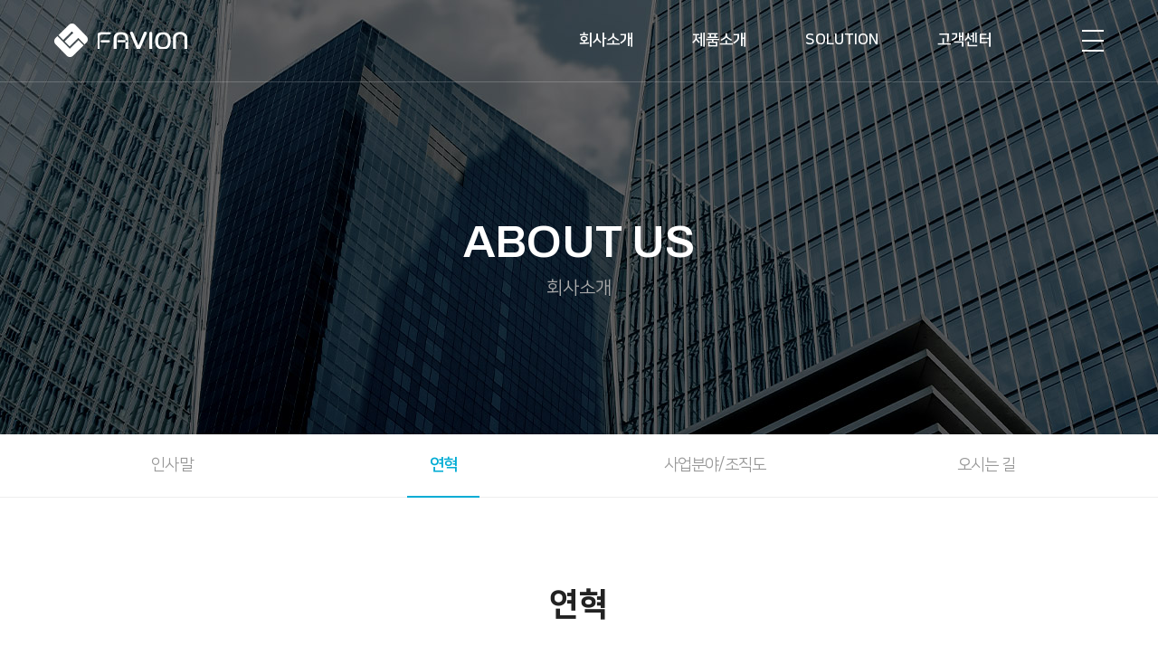

--- FILE ---
content_type: text/html; charset=UTF-8
request_url: http://favion.co.kr/kor/company/history.php
body_size: 9933
content:
<!DOCTYPE html>
<html lang="ko">
<head>
<title>㈜파비온</title>
	<meta charset="utf-8" />
	<meta http-equiv="X-UA-Compatible" content="IE=edge" />
	<meta name="format-detection" content="telephone=no"/>
	<meta name="description" content="머신비전 검사, 계측 전문 소프트웨어 제작 파비온입니다."/>
	<meta name="keywords" content="파비온, 머신비젼, 머신비전, 산업용카메라, 비전솔루션, 비전소프트웨어, 검사장비, 검사소프트웨어, 계측기, 머신비전렌즈, 렌즈, 조명, 솔루션제안, 비전, 머신러닝, 스마트팩토리, 자동화, 광학계, 자동화 검사,계측 전문 소프트웨어 제작, 솔루션 제안, 머신비전 광학계" />

	<meta name="viewport" content="width=device-width, initial-scale=1.0, maximum-scale=2.0, minimum-scale=1.0, user-scalable=no" />
	<link href="../css/import.css" rel="stylesheet" type="text/css" />
	<link href="https://fonts.googleapis.com/css2?family=Archivo:wght@100;200;300;400;500;600;700;800;900&display=swap" rel="stylesheet"> <!-- font-family: 'Archivo', sans-serif; -->
	<link rel="shortcut icon" href="../images/icon/favicon.ico" type="image/x-icon">
	
	<!--[if lt IE 9]>
		<script src="../js/html5shiv.js"></script>
		<script src="../js/respond.min.js"></script>
		<script type="text/javascript">
			alert('현재 업데이트의 지원이 중단되어 보안이 취약한 하위버전의 브라우저를 사용하고 계십니다.\n원활한 사이트 이용을 위해서는 Internet Explorer 최신 버전으로 업데이트 하시거나,\n타 브라우저 (구글 크롬, 파이어폭스, 네이버 웨일) 사용을 권장합니다.');
		</script>
	<![endif]-->

	<meta property="og:type" content="website">
	<meta property="og:title" content="㈜파비온">
	<meta property="og:description" content="머신비전 검사, 계측 전문 소프트웨어 제작 파비온입니다.">

	<script src="../js/jquery-1.12.4.min.js"></script>
	<script src="../js/slick.min.js"></script>
	<script src="../js/placeholders.min.js"></script>
	<script src="../js/common.js"></script>

	<link href="../css/aos.css" rel="stylesheet" type="text/css" />
	<script src="../js/aos.js"></script>
	
	<meta name="naver-site-verification" content="0e2f4375c47a027f1056c061e859d85a50e2bc20" />	<script>
		var dep1_id = "01";
		var dep2_id = "02";
		var dep1_tit = "회사소개";
		var dep2_tit = "연혁";
	</script>
</head>

<body id="sub">
	<div id="skipNavi">
		<ul>
			<li>
				<a href="#container">본문 바로가기</a>
				<a href="#gnb">주메뉴 바로가기</a>
			</li>
		</ul>
	</div>

	<div id="wrap">
		<header id="header">
			<div class="inner">
				<h1><a href="../main/">FAVION</a></h1>
				<div class="right">
					<ul id="gnb">
						<li>
							<a href="../company/greeting.php">회사소개</a>
							<ul class="dep02">
	<li class="snb01"><a href="../company/greeting.php"><span>인사말</span></a></li>
	<li class="snb02"><a href="../company/history.php"><span>연혁</span></a></li>
	<li class="snb03"><a href="../company/org.php"><span>사업분야/조직도</span></a></li>
	<li class="snb04"><a href="../company/location.php"><span>오시는 길</span></a></li>
</ul>						</li>
						<li>
							<a href="#" onclick="alert('준비중입니다.')">제품소개</a>
						</li>
						<li>
							<a href="../solution/intro.php">Solution</a>
							<ul class="dep02">
	<li class="snb01"><a href="../solution/intro.php"><span>소개</span></a></li>
	<li class="snb02"><a href="../solution/01.php"><span>Display</span></a></li>
	<li class="snb03"><a href="../solution/02.php"><span>2차 전지</span></a></li>
	<li class="snb04"><a href="../solution/03.php"><span>반도체</span></a></li>
	<li class="snb05"><a href="../solution/04.php"><span>태양광 전지</span></a></li>
	<li class="snb06"><a href="../solution/05.php"><span>공장 자동화</span></a></li>
</ul>						</li>
						<li>
							<a href="../customer/download.php">고객센터</a>
							<ul class="dep02">
	<li class="snb01"><a href="../customer/download.php"><span>다운로드</span></a></li>
	<li class="snb02"><a href="../customer/online.php"><span>온라인 문의</span></a></li>
	<li class="snb03"><a href="../customer/notice.php"><span>공지사항</span></a></li>
</ul>						</li>
					</ul>
					<a href="#" class="btn_sitemap">
						<span></span>
						<span></span>
						<span></span>
					</a>
				</div>
			</div>
			<div class="sitemap_wrap">
				<div>
					<div class="left"></div>
					<div class="right">
						<ul>
							<li>
								<a href="../company/greeting.php">회사소개</a>
								<ul class="dep02">
	<li class="snb01"><a href="../company/greeting.php"><span>인사말</span></a></li>
	<li class="snb02"><a href="../company/history.php"><span>연혁</span></a></li>
	<li class="snb03"><a href="../company/org.php"><span>사업분야/조직도</span></a></li>
	<li class="snb04"><a href="../company/location.php"><span>오시는 길</span></a></li>
</ul>							</li>
							<li>
								<a href="#" onclick="alert('준비중입니다.')">제품소개</a>
							</li>
							<li>
								<a href="../solution/intro.php">Solution</a>
								<ul class="dep02">
	<li class="snb01"><a href="../solution/intro.php"><span>소개</span></a></li>
	<li class="snb02"><a href="../solution/01.php"><span>Display</span></a></li>
	<li class="snb03"><a href="../solution/02.php"><span>2차 전지</span></a></li>
	<li class="snb04"><a href="../solution/03.php"><span>반도체</span></a></li>
	<li class="snb05"><a href="../solution/04.php"><span>태양광 전지</span></a></li>
	<li class="snb06"><a href="../solution/05.php"><span>공장 자동화</span></a></li>
</ul>							</li>
							<li>
								<a href="../customer/download.php">고객센터</a>
								<ul class="dep02">
	<li class="snb01"><a href="../customer/download.php"><span>다운로드</span></a></li>
	<li class="snb02"><a href="../customer/online.php"><span>온라인 문의</span></a></li>
	<li class="snb03"><a href="../customer/notice.php"><span>공지사항</span></a></li>
</ul>							</li>
						</ul>		
					</div>
				</div>
			</div>
		</header><!-- //header -->
				
		<div id="s_visual" class="s_visual01">
	<div class="slogan">
		<h2>about us</h2>
		<span>회사소개</span>
	</div>
</div><!-- //s_visual -->

<div id="snb">
	<div>
		<a href="#">연혁</a>
		<ul class="dep02">
	<li class="snb01"><a href="../company/greeting.php"><span>인사말</span></a></li>
	<li class="snb02"><a href="../company/history.php"><span>연혁</span></a></li>
	<li class="snb03"><a href="../company/org.php"><span>사업분야/조직도</span></a></li>
	<li class="snb04"><a href="../company/location.php"><span>오시는 길</span></a></li>
</ul>	</div>
</div>
<script>
	$('#snb ul > li.snb'+dep2_id).addClass('on');
</script>
		<div id="container">
			<div id="history">
				<div class="contents">
					<div class="layout2">

						<div class="titS01">
							<h3>연혁</h3>
						</div>

						<div class="history_bx">
							<div>
								<div class="year">2015</div>
								<div class="list_bx">
									<ul>
										<li><strong>2015년03월 회사설립</strong></li>
										<li>T社 모바일 디스플레이 검사 모듈</li>
										<li>L社 LCD 노광기 얼라인 모듈</li>
										<li>A社 합착기 얼라인 모듈</li>
									</ul>
								</div>
							</div>
							<div>
								<div class="year">2016~2017</div>
								<div class="list_bx">
									<ul>
										<li><strong>2016년06월 부설연구소 인정</strong></li>
										<li><strong>2016년12월 벤처기업 확인</strong></li>
										<li>S社 모바일 디스플레이 연마 검사 모듈</li>
										<li>L社 OLED 증착기 얼라인 모듈</li>
										<li>WLP 외관 검사 모듈(=6면 검사)</li>
									</ul>
								</div>
							</div>
							<div>
								<div class="year">2018~2019</div>
								<div class="list_bx">
									<ul>
										<li>L社 Battery Cell 측정 검사 모듈</li>
										<li>S社 대형 디스플레이 표면 검사 모듈</li>
										<li>B社 연마 검사 모듈</li>
										<li>K社 물류 자동화 얼라인 모듈</li>
									</ul>
								</div>
							</div>
							<div>
								<div class="year">2020</div>
								<div class="list_bx">
									<ul>
										<li>H社 Solar Cell 얼라인/검사 모듈</li>
										<li>S社 UTG 라미 검사/얼라인 모듈</li>
										<li>S社 PCB 기판 얼라인 모듈</li>
										<li>S社 잉크젯 얼라인 모듈</li>
										<li>B社 대형 디스플레이 검사 모듈</li>
									</ul>
								</div>
							</div>
						</div>
					</div>
				</div>
			</div>
		</div><!-- //container -->
	
				<footer id="footer">
			<div class="inner">
				<div class="left">
					<div class="info_bx">
						<dl>
							<dt>업체명:</dt>
							<dd>㈜파비온</dd>
						</dl><br class="m_show"/>
						<dl>
							<dt>본사:</dt>
							<dd>서울특별시 서초구 언남길 15-6, 농산빌딩 2F</dd>
						</dl><br/>
						<dl>
							<dt>TEL:</dt>
							<dd>+82.2.578.2415</dd>
						</dl>
						<dl>
							<dt>FAX:</dt>
							<dd>+82.2.578.2416</dd>
						</dl><br class="m_show"/>
						<dl>
							<dt>E-mail:</dt>
							<dd>sales@favion.co.kr</dd>
						</dl>
					</div>
					<p>ⓒ FAVION CO.,LTD. All Rights Reserved.</p>
				</div>
				<div class="right">
					<ul>
						<li><a href="../policy/service.php">이용약관</a></li>
						<li><a href="../policy/privacy.php">개인정보처리방침</a></li>
					</ul>
				</div>
			</div>	
		</footer>
	
			</div><!-- //wrap -->
</body>
</html>

--- FILE ---
content_type: text/css
request_url: http://favion.co.kr/kor/css/import.css
body_size: 151
content:
@charset "utf-8";

@import url("base.css");
@import url("common.css");
@import url("main.css");
@import url("sub.css");
@import url("board.css");

--- FILE ---
content_type: text/css
request_url: http://favion.co.kr/kor/css/common.css
body_size: 14329
content:
@charset "utf-8";

label, input, select{vertical-align:middle;}
body{font-size:14px; font-family:'NanumGothic', '맑은 고딕', 'Malgun Gothic', Dotum, "돋움",Gulim, "굴림", Verdana, Tahoma, AppleGothic, sans-serif; color:#333; letter-spacing:0; }
input, textarea, select{ font-family:'NanumGothic', sans-serif !important; }
input[type="checkbox"]{ border:1px solid #ddd;}

/* header */
#header{ position:fixed; left:0; top:0; width:100%; z-index:1000; height:90px; border-bottom:1px solid rgba(255,255,255,.2)}
#header .inner{ margin:0 auto; width:100%; max-width:1400px; box-sizing:border-box; }
#header .inner h1{ display:inline-block; vertical-align:top; margin-top:26px; }
#header .inner h1 a{ display:block; width:147px; height:37px; text-indent:-9999px; background:url('../images/common/logo.png') no-repeat center; }
#header .inner .right{ display:inline-block; vertical-align:top; float:right; font-size:0; }
#header .inner .right #gnb{ display:inline-block; vertical-align:top; margin-right:100px; }
#header .inner .right #gnb > li{ position:relative; display:inline-block; vertical-align:top; margin-right:65px; }
#header .inner .right #gnb > li:last-child{ margin-right:0; }
#header .inner .right #gnb > li > a{ display:block; font-size:17px; line-height:89px; color:#fff; font-weight:700; font-family: 'NanumSquare'; text-transform: uppercase; }
#header .inner .right #gnb .dep02{ display:none; position:absolute; left:50%; top:87px; padding:25px 0; width:160px; background:#fff; border-top:3px solid #00acd4; text-align:center; transform:translateX(-50%); -webkit-transform:translateX(-50%); -moz-transform:translateX(-50%); }
#header .inner .right #gnb .dep02 li{ margin-bottom:11px; }
#header .inner .right #gnb .dep02 li:last-child{ margin-bottom:0; }
#header .inner .right #gnb .dep02 li a{ display:block; font-size:15px; line-height:25px; color:#666; letter-spacing:-0.05em; }
#header .inner .right #gnb .dep02 li a span{ position:relative; display:inline-block; }
#header .inner .right #gnb .dep02 li a span:before{ content:''; position:absolute; left:0; bottom:0; width:0; height:1px; background:#222; -webkit-transition:all 0.3s; -moz-transition:all 0.3s; transition:all 0.3s; }

#header .inner .right .btn_sitemap{ display:inline-block; vertical-align:top; position:relative; margin-top:33px; width:24px; height:24px; z-index:10; }
#header .inner .right .btn_sitemap span{ display:block; position:absolute; left:0; width:24px; height:2px; background:#fff; -webkit-transition:all 0.3s; -moz-transition:all 0.3s; transition:all 0.3s; }
#header .inner .right .btn_sitemap span:nth-of-type(1){ top:0; }
#header .inner .right .btn_sitemap span:nth-of-type(2){ top:11px; }
#header .inner .right .btn_sitemap span:nth-of-type(3){ top:22px; }

#header .inner .right .btn_sitemap.close span{ background:#222 !important; }
#header .inner .right .btn_sitemap.close span:nth-of-type(1){ top:11px; transform: rotate( 225deg ); -webkit-transform: rotate( 225deg ); -moz-transform: rotate( 225deg );}
#header .inner .right .btn_sitemap.close span:nth-of-type(2){ opacity:0; }
#header .inner .right .btn_sitemap.close span:nth-of-type(3){ top:11px; transform: rotate( -225deg ); -webkit-transform: rotate( -225deg ); -moz-transform: rotate( -225deg );}

#header.scroll{ background:#fff; box-shadow:0 0 10px rgba(0,0,0,.2)}
#header.scroll .inner h1 a{ background:url('../images/common/logo_c.png') no-repeat center; }
#header.scroll .inner .right #gnb > li > a{ color:#222;}
#header.scroll .inner .right .btn_sitemap span{ background:#222; }

#header .sitemap_wrap{ display:none; position:fixed; left:0; top:0; width:100%; height:100%; overflow-y:auto; }
#header .sitemap_wrap > div{ position:absolute; left:0; top:0; display:table; width:100%; height:100%; table-layout:fixed; }
#header .sitemap_wrap > div > div{ display:table-cell; vertical-align:middle; }
#header .sitemap_wrap .left{ background:url('../images/common/sitemap_bg01.jpg') no-repeat center; background-size:cover; }
#header .sitemap_wrap .right{ padding:0 100px; background:url('../images/common/sitemap_bg02.jpg') no-repeat right center; background-size:cover;}
#header .sitemap_wrap .right > ul{}
#header .sitemap_wrap .right > ul > li{ margin-bottom:90px; }
#header .sitemap_wrap .right > ul > li:last-child{ margin-bottom:0; }
#header .sitemap_wrap .right > ul > li > a{ position:relative; display:block; font-size:22px; line-height:32px; color:#222; font-weight:700; letter-spacing:-0.05em; font-family: 'NanumSquare'; text-transform: uppercase; }
#header .sitemap_wrap .right > ul > li > a:before{ content:''; position:absolute; left:-39px; top:50%; margin-top:-2px; width:0; height:2px; background:#00acd4; -webkit-transition:all 0.3s; -moz-transition:all 0.3s; transition:all 0.3s;
}

#header .sitemap_wrap .right > ul .dep02{ margin-top:11px; font-size:0; }
#header .sitemap_wrap .right > ul .dep02 li{ display:inline-block; vertical-align:top; margin-right:47px; }
#header .sitemap_wrap .right > ul .dep02 li:last-child{ margin-right:0; }
#header .sitemap_wrap .right > ul .dep02 li a{ display:block; font-size:17px; line-height:27px; color:#888; letter-spacing:-0.05em; text-transform: uppercase; }

/* footer */
#footer{ padding:50px 0 40px; background:#f6f6f6; }
#footer .inner{ margin:0 auto; width:100%; max-width:1400px; box-sizing:border-box; font-size:0; } 
#footer .inner > div{ display:inline-block; vertical-align:bottom; box-sizing:border-box; }
#footer .inner .left{ width:60%; padding-top:45px; background:url('../images/common/f_logo.png') no-repeat left top; }
#footer .inner .left .info_bx{ margin-bottom:18px; font-size:0; }
#footer .inner .left .info_bx dl{ display:inline-block; vertical-align:top; margin-right:24px; font-size:0; }
#footer .inner .left .info_bx dt{ display:inline-block; vertical-align:top; padding-right:4px; font-size:14px; line-height:24px; color:#aaa; font-weight:900; }
#footer .inner .left .info_bx dd{ display:inline-block; vertical-align:top; font-size:14px; line-height:24px; color:#aaa; }
#footer .inner .left p{ font-size:12px; line-height:22px; color:#999; font-weight:900; }

#footer .inner .right{ width:40%; text-align:right; }
#footer .inner .right ul{ font-size:0; }
#footer .inner .right ul li{ display:inline-block; vertical-align:top; margin-right:21px; }
#footer .inner .right ul li:last-child{ margin-right:0; }
#footer .inner .right ul li a{ display:block; font-size:13px; line-height:23px; color:#666; }
#footer .inner .right ul li:last-child a{ font-weight:700; }

.layout{ margin:0 auto; width:100%; max-width:1400px; box-sizing:border-box; }
.layout2{ margin:0 auto; width:100%; max-width:1200px; box-sizing:border-box; }

/* sub */
#s_visual{ display:flex; flex-wrap:wrap; padding-top:90px; height:480px; align-items: center; justify-content: center; box-sizing:border-box; text-align:Center; }
#s_visual.s_visual01{ background:url('../images/sub/sub_v01.jpg') no-repeat center; background-size:cover; }
#s_visual.s_visual02{ background:url('../images/sub/sub_v02.jpg') no-repeat center; background-size:cover; }
#s_visual.s_visual03{ background:url('../images/sub/sub_v03.jpg') no-repeat center; background-size:cover; }
#s_visual.s_visual04{ background:url('../images/sub/sub_v04.jpg') no-repeat center; background-size:cover; }
#s_visual h2{ display:block; font-size:50px; line-height:60px; color:#fff; font-weight:600; font-family: 'Archivo', sans-serif; text-transform: uppercase; }
#s_visual span{ display:block; margin-top:5px; font-size:20px; line-height:30px; color:#aaa; font-family: 'NanumSquare'; }
#snb{ border-bottom:1px solid #eee; }
#snb > div{ margin:0 auto; width:100%; max-width:1200px; box-sizing:border-box; }
#snb > div > a{ display:none; }
#snb > div ul{ display:table; width:100%; table-layout:fixed; }
#snb > div ul li{ display:table-cell; vertical-align:top;}
#snb > div ul li a{ position:relative; display:table; width:100%; height:69px; font-size:18px; line-height:28px; color:#999; letter-spacing:-0.05em; font-family: 'NanumSquare'; text-align:center; }
#snb > div ul li a span{ display:table-cell; vertical-align:middle; }

#sub .contents{ padding:95px 0 140px; }

.titS01{ margin-bottom:95px; text-align:Center; }
.titS01 h3{ display:block; font-size:36px; line-height:46px; color:#222; font-weight:900; font-family: 'NanumSquare'; }

/* PC */
@media all and (min-width:1025px){
.pc_show{ display:block !important;}
.pc_i_show{ display:inline-block !important;}
.m_show{ display:none !important;}
.m_i_show{ display:none !important;}

#header .inner .right #gnb > li:hover > a{ color:#00acd4 !important; }
#header .inner .right #gnb .dep02 li a:hover{ color:#222; }
#header .inner .right #gnb .dep02 li a:hover span:before{ width:100%; }

#header:hover{ background:#fff; }
#header:hover .inner h1 a{ background:url('../images/common/logo_c.png') no-repeat center; }
#header:hover .inner .right #gnb > li > a{ color:#222;}
#header:hover .inner .right .btn_sitemap span{ background:#222; }

#header .sitemap_wrap .right > ul > li:hover > a{ color:#00acd4; }
#header .sitemap_wrap .right > ul > li:hover > a:before{ width:20px; }
#header .sitemap_wrap .right > ul .dep02{ display:Block !important; }

#sub #header .inner{ max-width:1200px; }

#snb > div ul{ display:table !important;}
#snb > div ul li.on a{ color:#00acd4; font-weight:700; }
#snb > div ul li.on a:after{ content:''; position:absolute; left:50%; margin-left:-40px; bottom:-1px; width:80px; height:2px; background:#00acd4; }

}

@media all and (max-width:1430px){
#header .inner{ padding:0 20px; }
#footer .inner{ padding:0 20px; }
.layout{ padding:0 20px; }
}

@media all and (max-width:1230px){
.layout2{ padding:0 20px; }
}

/* 태블릿&모바일 공통*/
@media all and (max-width:1024px){	
	.pc_show{ display:none !important;}
	.pc_i_show{ display:none !important;}
	.m_show{ display:block !important;}
	.m_i_show{ display:inline-block !important;}
	
	/* header */
	#header{ height:60px; }
	#header .inner h1{ margin-top:16px; }
	#header .inner h1 a{ width:110px; height:28px; background-size:110px auto; }
	#header .inner .right #gnb{ display:none; }

	#header .inner .right .btn_sitemap{ width:59px; height:59px; margin-right:-20px; margin-top:0; }
	#header .inner .right .btn_sitemap span{ left:20px; width:18px; height:2px; }
	#header .inner .right .btn_sitemap span:nth-of-type(1){ top:22px; }
	#header .inner .right .btn_sitemap span:nth-of-type(2){ top:30px; }
	#header .inner .right .btn_sitemap span:nth-of-type(3){ top:37px; }

	#header .inner .right .btn_sitemap.close span:nth-of-type(1){ top:30px; }
	#header .inner .right .btn_sitemap.close span:nth-of-type(3){ top:30px; }

	#header.scroll .inner h1 a{ background-size:110px auto; }

	#header .sitemap_wrap{ background:#fff url('../images/common/sitemap_bg02.jpg') no-repeat right bottom; background-size:100% auto; }
	#header .sitemap_wrap > div{ display:block; }
	#header .sitemap_wrap .left{ display:none; }
	#header .sitemap_wrap .right{ display:block; padding:80px 50px; background:none; }
	#header .sitemap_wrap .right > ul{}
	#header .sitemap_wrap .right > ul > li{ margin-bottom:40px; }
	#header .sitemap_wrap .right > ul > li:last-child{ margin-bottom:0; }
	#header .sitemap_wrap .right > ul > li > a{ font-size:18px; line-height:23px; }
	#header .sitemap_wrap .right > ul > li > a:before{ left:-30px;  margin-top:-2px; height:2px; }
	#header .sitemap_wrap .right > ul > li > a.on{ color:#00acd4; }
	#header .sitemap_wrap .right > ul > li > a.on:Before{ width:15px; }

	#header .sitemap_wrap .right > ul .dep02{ display:none; margin-top:10px; font-size:0; margin-bottom:-11px; }
	#header .sitemap_wrap .right > ul .dep02 li{ margin-bottom:11px; width:50%; margin-right:0; }
	#header .sitemap_wrap .right > ul .dep02 li a{ font-size:14px; line-height:19px; }

	/* footer */
	#footer{ padding:40px 0 35px; }
	#footer .inner > div{ display:inline-block; vertical-align:bottom; box-sizing:border-box; }
	#footer .inner .left{ width:100%; padding-top:30px; background:url('../images/common/f_logo_m.png') no-repeat center top; background-size:71px auto; text-align:center; }
	#footer .inner .left .info_bx{ margin-bottom:10px; }
	#footer .inner .left .info_bx dl{ margin-right:0; }
	#footer .inner .left .info_bx dl:nth-of-type(3){ margin-right:24px; }
	#footer .inner .left .info_bx dt{ padding-right:4px; font-size:12px; line-height:20px; }
	#footer .inner .left .info_bx dd{ font-size:12px; line-height:20px; }
	#footer .inner .left p{ font-size:10px; line-height:15px; }

	#footer .inner .right{ margin-top:15px; width:100%; text-align:center; }
	#footer .inner .right ul li{ margin-right:16px; }
	#footer .inner .right ul li a{ font-size:10px; line-height:15px; }
	
	/* sub */
	#s_visual{ padding-top:60px; height:240px }
	#s_visual h2{ font-size:35px; line-height:40px; }
	#s_visual span{ margin-top:2px; font-size:15px; line-height:20px; }
	
	#snb > div{ position:relative; }
	#snb > div > a{ display:block; position:relative; padding:0 20px; font-size:15px; line-height:49px; color:#666; letter-spacing:-0.05em;}
	#snb > div > a:before{ content:''; position:absolute; right:20px; top:50%; margin-top:-3px; width:9px; height:6px; background:url('../images/btn/snb_ar_m.png') no-repeat center; background-size:9px auto; -webkit-transition:all 0.3s; -moz-transition:all 0.3s; transition:all 0.3s;}
	#snb > div > a.on:before{ transform: rotate( 180deg ); -webkit-transform: rotate( 180deg ); -moz-transform: rotate( 180deg ); }
	#snb > div ul{ display:none; position:absolute; left:0; top:100%; padding:20px 0; background:#fff; z-index:3; border-bottom:1px solid #eee;  border-top:1px solid #eee;  }
	#snb > div ul li{ display:block; margin-bottom:10px; }
	#snb > div ul li:last-child{ margin-bottom:0; }
	#snb > div ul li a{ display:block; padding:0 20px; width:100%; height:auto; font-size:15px; line-height:20px; text-align:left; box-sizing:border-box; }
	#snb > div ul li a span{ display:block; }

	#sub .contents{ padding:55px 0 90px; }

	.titS01{ margin-bottom:50px; }
	.titS01 h3{ font-size:25px; line-height:30px; }

}

/* 모바일 */
@media all and (max-width:768px){

}



--- FILE ---
content_type: text/css
request_url: http://favion.co.kr/kor/css/main.css
body_size: 18319
content:
@charset "utf-8";

/* sec01 */
#main .sec01{ position:relative; overflow:hidden; }
#main .sec01 .img_bx{ position:relative; overflow:hidden; }
#main .sec01 .img_bx > div{ position:absolute; left:0; top:0; width:100%; height:100%; background-size:cover !important; }
#main .sec01 .li01 .img_bx > div{ background:url('../images/main/sec01_img01.jpg') no-repeat center; }
#main .sec01 .li02 .img_bx > div{ background:url('../images/main/sec01_img02.jpg') no-repeat center; }
#main .sec01 .li03 .img_bx > div{ background:url('../images/main/sec01_img03.jpg') no-repeat center; }

#main .sec01 .slide .img_bx div{ z-index:1;
	-moz-transform: translate(0) scale(1.1);
	-webkit-transform: translate(0) scale(1.1);
	-o-transform: translate(0) scale(1.1);
	-ms-transform: translate(0) scale(1.1);
	transform: translate(0) scale(1.1); 

	-moz-transition: transform 1.3s ease-out;
	-webkit-transition: transform  1.3s ease-out;
	-o-transition: transform 1.3s ease-out;
	transition: transform  1.3s ease-out; 
}
#main .sec01 .slide .active .img_bx div{
	-moz-transform: translate(0) scale(1);
	-webkit-transform: translate(0) scale(1);
	-o-transform: translate(0) scale(1);
	-ms-transform: translate(0) scale(1);
	transform: translate(0) scale(1);
}

#main .sec01 .txt_bx{ position:absolute; left:50%; bottom:100px; width:100%; max-width:1400px; transform:translateX(-50%); -webkit-transform:translateX(-50%); -moz-transform:translateX(-50%); box-sizing:border-box; }
#main .sec01 .txt_bx > strong{ display:block; font-size:70px; line-height:80px; color:#fff; font-weight:800; font-family: 'Archivo', sans-serif; }
#main .sec01 .txt_bx > p{ margin-top:18px; font-size:18px; line-height:28px; color:#fff; }
#main .sec01 .txt_bx > a{ display:block; position:relative; margin-top:35px; width:240px; font-size:15px; line-height:60px; color:#fff; font-weight:700; letter-spacing:0.15em; box-sizing:border-box; font-family: 'Archivo', sans-serif; text-align:center; overflow:hidden; }
#main .sec01 .txt_bx > a:before{ content:''; position:absolute; left:0; top:0; width:100%; height:100%; border:1px solid #fff; box-sizing:border-box; -webkit-transition:all 0.3s; -moz-transition:all 0.3s; transition:all 0.3s; }
#main .sec01 .txt_bx > a:after{ content:''; position:absolute; left:0; top:0; width:0; height:100%; background: rgb(0,172,212); background: linear-gradient(146deg, rgba(0,172,212,1) 0%, rgba(24,79,114,1) 100%); -webkit-transition:all 0.3s; -moz-transition:all 0.3s; transition:all 0.3s; }
#main .sec01 .txt_bx > a span{ display:inline-block; vertical-align:top; position:relative; z-index:1; padding-right:60px; -webkit-transition:all 0.3s; -moz-transition:all 0.3s; transition:all 0.3s; }
#main .sec01 .txt_bx > a span:after{ content:''; position:absolute; right:0; top:50%; margin-top:-5px; width:18px; height:10px; background:url('../images/main/btn_ar_w.png') no-repeat right center; -webkit-transition:all 0.3s; -moz-transition:all 0.3s; transition:all 0.3s; }
#main .sec01 .ctr_bx{ margin-top:103px; font-size:0; }
#main .sec01 .ctr_bx .prev{ display:inline-block; vertical-align:top; margin-right:20px; padding:0; width:11px; height:18px; background:url('../images/main/sec01_prev.png') no-repeat center; }
#main .sec01 .ctr_bx .next{ display:inline-block; vertical-align:top; margin-left:20px; padding:0; width:11px; height:18px; background:url('../images/main/sec01_next.png') no-repeat center; }
#main .sec01 .ctr_bx .ctr_btn{ display:inline-block; vertical-align:top; margin-left:20px; width:20px; height:20px; }
#main .sec01 .ctr_bx .stop{ background:url('../images/main/sec01_stop.png') no-repeat center; }
#main .sec01 .ctr_bx .play{ background:url('../images/main/sec01_play.png') no-repeat center; }
#main .sec01 .ctr_bx > div{ display:inline-block; vertical-align:top; font-size:0; }
#main .sec01 .ctr_bx > div > div{ display:inline-block; vertical-align:middle; font-size:16px; line-height:20px; color:#fff; font-weight:700; font-family: 'Archivo', sans-serif;}
#main .sec01 .ctr_bx > div > .bar{ position:relative; margin:0 9px; width:100px; height:3px; }
#main .sec01 .ctr_bx > div > .bar:before{ content:''; position:absolute; left:0; top:50%; width:100%; height:1px; background:rgba(255,255,255,.4);}
#main .sec01 .ctr_bx > div > .bar span{ position:absolute; left:0; top:0; display:inline-block; vertical-align:middle; width:0; height:3px; background:#fff; }

/* sec02 */
#main .sec02{ padding:120px 0; overflow:hidden; }
#main .sec02 .bx_wrap{ font-size:0; }
#main .sec02 .bx_wrap > div{ display:inline-block; vertical-align:top; width:50%; box-sizing:border-box; }
#main .sec02 .bx_wrap > .left{ padding-right:20px; padding-top:30px; }
#main .sec02 .bx_wrap > .left .tit_bx{ margin-bottom:110px; }
#main .sec02 .bx_wrap > .left .tit_bx > span{ display:block; margin-bottom:10px; font-size:20px; line-height:30px; color:#aaa; font-weight:700; font-family: 'Archivo', sans-serif; text-transform: uppercase;}
#main .sec02 .bx_wrap > .left .tit_bx > strong{ display:block; font-size:40px; line-height:50px; color:#222; font-weight:900; font-family: 'NanumSquare'; word-break: keep-all; word-wrap: break-word;}
#main .sec02 .bx_wrap > .left .tit_bx > strong span{ color:#00acd4; }
#main .sec02 .bx_wrap > .left .tit_bx > p{ margin-top:25px; font-size:18px; line-height:28px; color:#222; word-break: keep-all; word-wrap: break-word;}

#main .sec02 .bx_wrap > .right{ padding-left:20px; }

#main .sec02 .bx_wrap .link_bx{}
#main .sec02 .bx_wrap .link_bx a{ display:block; position:relative; padding-bottom:65.5%; overflow:hidden; -webkit-transition:all 0.3s; -moz-transition:all 0.3s; transition:all 0.3s; }
#main .sec02 .bx_wrap .link_bx a:after{ content:''; position:absolute; left:0; top:0; width:100%; height:100%; background:url('../images/main/sec02_bg_gr.png') no-repeat center; background-size:cover; opacity:0; -webkit-transition:all 0.4s; -moz-transition:all 0.4s; transition:all 0.4s;}
#main .sec02 .bx_wrap .link_bx a .bg{ position:absolute; left:0; top:0; width:100%; height:100%; -webkit-transition:all 1s; -moz-transition:all 1s; transition:all 1s; }
#main .sec02 .bx_wrap .link_bx a .tit{ position:absolute; left:50px; bottom:40px; font-size:30px; line-height:40px; color:#fff; font-weight:800; font-family: 'Archivo', sans-serif; -webkit-transition:all 0.3s; -moz-transition:all 0.3s; transition:all 0.3s; z-index:1; }
#main .sec02 .bx_wrap .link_bx a .btn{ position:absolute; right:0; bottom:0; width:70px; height:70px; background:#fff; -webkit-transition:all 0.4s; -moz-transition:all 0.4s; transition:all 0.4s; overflow:hidden; z-index:1; }
#main .sec02 .bx_wrap .link_bx a .btn:before{ content:''; position:absolute; right:26px; top:50%; margin-top:-5px; width:18px; height:10px; background:url('../images/main/btn_ar_bl.png') no-repeat center; }
#main .sec02 .bx_wrap .link_bx a .btn span{ position:absolute; display:inline-block; left:-200px; opacity:0; font-size:15px; line-height:70px; color:#00acd4; font-weight:700; letter-spacing:0.15em; font-family: 'Archivo', sans-serif; -webkit-transition:all 0.4s; -moz-transition:all 0.4s; transition:all 0.4s;}
#main .sec02 .bx_wrap .link_bx a .txt{ opacity:0; position:absolute; left:0; top:60%; width:100%; text-align:center; -webkit-transition:all 0.4s; -moz-transition:all 0.4s; transition:all 0.4s; transform:translateY(-50%); -webkit-transform:translateY(-50%); -moz-transform:translateY(-50%); z-index:1; }
#main .sec02 .bx_wrap .link_bx a .txt strong{ display:block; position:relative; padding-bottom:13px; margin-bottom:15px; font-size:30px; line-height:40px; color:#fff; font-weight:800; font-family: 'Archivo', sans-serif;}
#main .sec02 .bx_wrap .link_bx a .txt strong:after{ content:''; position:absolute; left:50%; margin-left:-10px; bottom:0; width:20px; height:2px; background:#fff; }
#main .sec02 .bx_wrap .link_bx a .txt p{ font-size:16px; line-height:26px; color:#fff; }

#main .sec02 .bx_wrap .link2{ margin-bottom:40px; }

#main .sec02 .bx_wrap .link1 .bg{ background:url('../images/main/sec02_bg01.jpg') no-repeat center; background-size:cover; }
#main .sec02 .bx_wrap .link2 .bg{ background:url('../images/main/sec02_bg02.jpg') no-repeat center; background-size:cover; }
#main .sec02 .bx_wrap .link3 .bg{ background:url('../images/main/sec02_bg03.jpg') no-repeat center; background-size:cover; }

/* sec03 */
#main .sec03{ background:url('../images/main/sec03_bg.jpg') no-repeat center; background-size:cover; }
#main .sec03 .bx_wrap{ font-size:0; }
#main .sec03 .bx_wrap > div{ display:inline-block; vertical-align:top; box-sizing:border-box; }
#main .sec03 .bx_wrap .left{ width:31.5%; padding-top:110px; }
#main .sec03 .bx_wrap .left > div{ float:right; width:100%; max-width:350px; }
#main .sec03 .bx_wrap .left span{ display:block; margin-bottom:10px; font-size:20px; line-height:30px; color:#aaa; font-weight:700; font-family: 'Archivo', sans-serif; }
#main .sec03 .bx_wrap .left strong{ display:block; font-size:40px; line-height:50px; color:#fff;font-family: 'NanumSquare'; font-weight:900; }

#main .sec03 .bx_wrap .right{ width:68.5%; }
#main .sec03 .bx_wrap .right ul{ font-size:0; display:flex; flex-wrap:wrap; }
#main .sec03 .bx_wrap .right ul li{ display:inline-block; vertical-align:top; width:33.33%; padding:125px 50px 50px; min-height:508px; box-sizing:border-box; border-left:1px solid rgba(255,255,255,.1)}
#main .sec03 .bx_wrap .right ul li a{ display:inline-block; }
#main .sec03 .bx_wrap .right ul li a dl{ padding-top:100px; }
#main .sec03 .bx_wrap .right ul li a dt{ font-size:22px; line-height:32px; color:#fff; font-weight:900; font-family: 'NanumSquare';}
#main .sec03 .bx_wrap .right ul li a dd{ margin-top:8px; font-size:14px; line-height:24px; color:#aaa; width:100%; max-width:175px; word-break: keep-all; word-wrap: break-word; }
#main .sec03 .bx_wrap .right ul li a dd div{ display:Block; position:relative; margin-top:35px; width:40px; height:40px; overflow:hidden;}
#main .sec03 .bx_wrap .right ul li a dd div:before{ content:''; position:absolute; left:0; top:0; width:100%; height:100%; border:1px solid #fff; box-sizing:border-box; }
#main .sec03 .bx_wrap .right ul li a dd div:after{ content:''; position:absolute; left:0; top:0; width:0; height:100%; background: rgb(0,172,212); background: linear-gradient(0deg, rgba(0,172,212,1) 0%, rgba(24,79,114,1) 100%); -webkit-transition:all 0.2s; -moz-transition:all 0.2s; transition:all 0.2s; }
#main .sec03 .bx_wrap .right ul li a dd div span{ display:block; position:absolute; left:0; top:0; width:100%; height:100%; z-index:1; }
#main .sec03 .bx_wrap .right ul li a dd div span:before{ content:''; position:absolute; left:0; top:50%; margin-top:-5px; width:100%; height:10px; background:url('../images/main/btn_ar_w.png') no-repeat center; -webkit-transition:all 0.2s; -moz-transition:all 0.2s; transition:all 0.2s;}
#main .sec03 .bx_wrap .right ul li a dd div span:after{ content:''; position:absolute; left:-100%; top:50%; margin-top:-5px; width:100%; height:10px; background:url('../images/main/btn_ar_w.png') no-repeat center; -webkit-transition:all 0.2s; -moz-transition:all 0.2s; transition:all 0.2s;}
#main .sec03 .bx_wrap .right ul li.li01 a dl{ background:url('../images/main/sec03_icon01.png') no-repeat left top; }
#main .sec03 .bx_wrap .right ul li.li02 a dl{ background:url('../images/main/sec03_icon02.png') no-repeat left top; }
#main .sec03 .bx_wrap .right ul li.li03 a dl{ background:url('../images/main/sec03_icon03.png') no-repeat left top; }

/* PC */
@media all and (min-width:1025px){

#main .sec01 .txt_bx > a:hover:After{ width:100%; }
#main .sec01 .txt_bx > a:hover span{ padding-right:0; letter-spacing:0.3em; }
#main .sec01 .txt_bx > a:hover span:after{ right:-50px; opacity:0; }

#main .sec02 .bx_wrap .link_bx a:hover{ box-shadow: 0px 20px 30px 0px rgba(0, 0, 0, 0.4); }
#main .sec02 .bx_wrap .link_bx a:hover:after{ opacity:1; }
#main .sec02 .bx_wrap .link_bx a:hover .tit{ bottom:-40px; }
#main .sec02 .bx_wrap .link_bx a:hover .btn{ width:280px; }
#main .sec02 .bx_wrap .link_bx a:hover .btn:before{ background:url('../images/main/btn_ar_bu.png') no-repeat center;  }
#main .sec02 .bx_wrap .link_bx a:hover .btn span{ opacity:1; left:40px; }
#main .sec02 .bx_wrap .link_bx a:hover .bg{ transform: scale(1.05);  -webkit-transform: scale(1.05);  -moz-transform: scale(1.05); }
#main .sec02 .bx_wrap .link_bx a:hover .txt{ opacity:1; top:47%; }

#main .sec03 .bx_wrap .right ul li a:hover dd div:after{ width:100%; }
#main .sec03 .bx_wrap .right ul li a:hover dd div span:before{ left:100%; }
#main .sec03 .bx_wrap .right ul li a:hover dd div span:after{ left:0; }
}

@media all and (max-width:1430px){

#main .sec01 .txt_bx{ padding:0 20px; }

}

@media all and (max-width:1150px){

#main .sec03 .bx_wrap .left{ padding-left:20px; }

}

/* 태블릿&모바일 공통*/
@media all and (max-width:1024px){
	
	/* sec01 */
	#main .sec01 .txt_bx{ top:50%; bottom:auto; text-align:center; transform:translate(-50%,-50%); -webkit-transform:translate(-50%,-50%); -moz-transform:translate(-50%,-50%); }
	#main .sec01 .txt_bx > strong{ font-size:35px; line-height:40px; }
	#main .sec01 .txt_bx > p{ margin-top:10px; font-size:12px; line-height:17px; }
	#main .sec01 .txt_bx > a{ margin:25px auto 0; width:160px; font-size:12px; line-height:40px; }
	#main .sec01 .txt_bx > a span{ padding-right:35px; }
	#main .sec01 .txt_bx > a span:after{ margin-top:-4px; width:14px; height:8px; background:url('../images/main/btn_ar_w_m.png') no-repeat right center; background-size:14px auto; }
	#main .sec01 .ctr_bx{ margin-top:85px; }
	#main .sec01 .ctr_bx .prev{ margin-right:15px; width:9px; height:14px; background:url('../images/main/sec01_prev_m.png') no-repeat center; background-size:9px auto;}
	#main .sec01 .ctr_bx .next{ margin-left:15px; width:9px; height:14px; background:url('../images/main/sec01_next_m.png') no-repeat center; background-size:9px auto;}
	#main .sec01 .ctr_bx .ctr_btn{ margin-left:15px; width:15px; height:15px; }
	#main .sec01 .ctr_bx .stop{ background:url('../images/main/sec01_stop_m.png') no-repeat center; background-size:15px auto; }
	#main .sec01 .ctr_bx .play{ background:url('../images/main/sec01_play_m.png') no-repeat center; background-size:15px auto; }
	#main .sec01 .ctr_bx > div > div{ font-size:12px; line-height:14px; }
	#main .sec01 .ctr_bx > div > .bar{ margin:0 6px; width:75px; height:3px; }
	#main .sec01 .ctr_bx > div > .bar span{ height:3px; }
	
	/* sec02 */
	#main .sec02{ padding:85px 0; }
	#main .sec02 .bx_wrap{ font-size:0; }
	#main .sec02 .bx_wrap > .left{ padding-right:10px; padding-top:15px; }
	#main .sec02 .bx_wrap > .left .tit_bx{ margin-bottom:45px; }
	#main .sec02 .bx_wrap > .left .tit_bx > span{ margin-bottom:8px; font-size:15px; line-height:20px; }
	#main .sec02 .bx_wrap > .left .tit_bx > strong{ font-size:28px; line-height:35px; }
	#main .sec02 .bx_wrap > .left .tit_bx > p{ margin-top:12px; font-size:13px; line-height:18px; }

	#main .sec02 .bx_wrap > .right{ padding-left:10px; }

	#main .sec02 .bx_wrap .link_bx{}
	#main .sec02 .bx_wrap .link_bx a .tit{ left:25px; bottom:15px; font-size:25px; line-height:30px; }
	#main .sec02 .bx_wrap .link_bx a .btn{ width:40px; height:40px; }
	#main .sec02 .bx_wrap .link_bx a .btn:before{ right:13px; margin-top:-4px; width:14px; height:8px; background:url('../images/main/btn_ar_bl_m.png') no-repeat center; background-size:14px auto; }

	#main .sec02 .bx_wrap .link2{ margin-bottom:30px; }
	
	/* sec03 */
	#main .sec03 .bx_wrap .left{ padding-top:50px; }
	#main .sec03 .bx_wrap .left span{ margin-bottom:7px; font-size:15px; line-height:20px; }
	#main .sec03 .bx_wrap .left strong{ font-size:28px; line-height:32px; }

	#main .sec03 .bx_wrap .right ul{ }
	#main .sec03 .bx_wrap .right ul li{ position:relative; padding:50px 20px 20px; min-height:320px; }
	#main .sec03 .bx_wrap .right ul li a{ display:block; }
	#main .sec03 .bx_wrap .right ul li a dl{ padding-top:80px; }
	#main .sec03 .bx_wrap .right ul li a dt{ font-size:15px; line-height:20px; }
	#main .sec03 .bx_wrap .right ul li a dd{ margin-top:5px; font-size:13px; line-height:18px; max-width:175px; }
	#main .sec03 .bx_wrap .right ul li a dd div{ margin-top:35px; width:40px; height:40px; }
	#main .sec03 .bx_wrap .right ul li a dd div span:before{ margin-top:-4px; height:8px; background:url('../images/main/btn_ar_w_m.png') no-repeat center; background-size:14px auto;}
	#main .sec03 .bx_wrap .right ul li.li01 a dl{ background-size:58px auto;}
	#main .sec03 .bx_wrap .right ul li.li02 a dl{ background-size:54px auto; }
	#main .sec03 .bx_wrap .right ul li.li03 a dl{ background-size:58px auto; }

}

/* 모바일 */
@media all and (max-width:768px){
	
	/* sec01 */
	#main .sec01 .txt_bx{ top:60%; }
	#main .sec01 .img_bx{ height:465px !important; }

	#main .sec01 .li01 .img_bx > div{ background:url('../images/main/sec01_img01_m.jpg') no-repeat center; }
	#main .sec01 .li02 .img_bx > div{ background:url('../images/main/sec01_img02_m.jpg') no-repeat center; }
	#main .sec01 .li03 .img_bx > div{ background:url('../images/main/sec01_img03_m.jpg') no-repeat center; }
	
	/* sec02 */
	#main .sec02 .bx_wrap > div{ width:100%; padding:0 !important; }
	#main .sec02 .bx_wrap > .left{ margin-bottom:30px; padding-top:0; }

	/* sec03 */
	#main .sec03{ background:url('../images/main/sec03_bg_m.jpg') no-repeat center; background-size:cover; }
	#main .sec03 .bx_wrap { padding:85px 20px 60px; }
	#main .sec03 .bx_wrap .left{ width:100%; padding-left:0; padding-top:0; margin-bottom:57px; }
	#main .sec03 .bx_wrap .left strong br{ display:none; }
	#main .sec03 .bx_wrap .left div{ float:none; }
	#main .sec03 .bx_wrap .right{ width:100%; }
	#main .sec03 .bx_wrap .right ul{ display:block; }
	#main .sec03 .bx_wrap .right ul li{ min-height:auto; padding:30px 50px 30px 0; display:block; width:100%; border-left:0; border-top:1px solid rgba(255,255,255,.1);  }
	#main .sec03 .bx_wrap .right ul li a dl{ padding-top:0; padding-left:85px; min-height:60px; }
	#main .sec03 .bx_wrap .right ul li a dd{ max-width:100%;}
	#main .sec03 .bx_wrap .right ul li a dd div{ position:absolute; right:0; top:50%; margin-top:-20px; }
}

--- FILE ---
content_type: text/css
request_url: http://favion.co.kr/kor/css/sub.css
body_size: 33198
content:
@charset "utf-8";

/* 공통 */
.tableS01{ width:100%; table-layout:fixed; border-top:1px solid #222; }
.tableS01 tr{ border-bottom:1px solid #ddd; }
.tableS01 th{ padding:10px 30px; height:60px; font-size:16px; line-height:26px; color:#222; font-weight:700; box-sizing:border-box; background:#fafafa; text-align:left;  }
.tableS01 td{ padding:10px 30px; height:60px; font-size:16px; line-height:26px; color:#444; letter-spacing:-0.05em; box-sizing:border-box; text-align:left;  }

.tabS01{ margin-bottom:40px; }
.tabS01 > a{ display:none; }
.tabS01 > div{ display:flex; flex-wrap:wrap; width:100%; }
.tabS01 > div a{ position:relative; display:flex; flex-wrap:wrap; width:20%; height:60px; align-items: center; justify-content: center; border:1px solid #eee; border-left:0; border-bottom-color:#00acd4; font-size:17px; line-height:26px; color:#999; letter-spacing:-0.05em; text-align:center; font-family: 'NanumSquare'; box-sizing:border-box; }
.tabS01 > div a:first-of-type{ border-left:1px solid #eee; }
.tabS01 > div a div{ display:block; }

/* 인사말 */
#greeting .sec01{ margin-bottom:82px; }
#greeting .sec01 .img_bx{ height:360px; background:url('../images/sub/greeting.jpg') no-repeat center; background-size:cover; }
#greeting .sec01 .img_bx img{ display:none; }
#greeting .sec01 .txt_bx{ margin-top:50px; }
#greeting .sec01 .txt_bx dl{ font-size:0; }
#greeting .sec01 .txt_bx dt{ display:inline-block; vertical-align:top; width:30%; padding-right:30px; font-size:30px; line-height:40px; color:#222; font-weight:800; font-family: 'Archivo', sans-serif; box-sizing:border-box;}
#greeting .sec01 .txt_bx dd{ display:inline-block; vertical-align:top; width:70%; padding-right:30px; font-size:16px; line-height:26px; color:#444; word-break: keep-all; word-wrap: break-word; box-sizing:border-box; }
#greeting .sec01 .txt_bx dd strong{ display:Block; margin-bottom:18px; font-size:20px; line-height:32px; color:#00acd4; font-weight:700; font-family: 'NanumSquare';}
#greeting .sec02 .tit{ position:relative; margin-bottom:25px; padding-left:11px; font-size:24px; line-height:34px; color:#222; font-weight:900; font-family: 'NanumSquare'; }
#greeting .sec02 .tit:after{ content:''; position:absolute; left:0; top:-2px; width:10px; height:10px; background:url('../images/icon/tit_deco.png') no-repeat center; }
#greeting .sec02 .bx{ display:table; table-layout:fixed; border-collapse: collapse; width:100%; height:240px; }
#greeting .sec02 .bx dl{ display:table-cell; vertical-align:Top; padding:35px 30px; border:1px solid #ddd; box-sizing:border-box; }
#greeting .sec02 .bx dt{ margin-bottom:29px; font-size:17px; line-height:27px; color:#222; font-weight:900; font-family: 'NanumSquare'; }
#greeting .sec02 .bx dd{ font-size:16px; line-height:26px; color:#222; }

#greeting .sec02 .bx dl.dl01{ border:0; background:url('../images/sub/company_bg01.jpg') no-repeat center; background-size:cover; }
#greeting .sec02 .bx dl.dl01 dt{ color:#fff; }
#greeting .sec02 .bx dl.dl01 dd{ color:#fff; }
#greeting .sec02 .bx dl.dl01 dd span{ display:block; margin-bottom:6px; font-size:26px; line-height:30px; font-weight:700; }

#greeting .sec02 .bx dl.dl02{ background:url('../images/sub/company_icon02.png') no-repeat right 30px top 35px; }
#greeting .sec02 .bx dl.dl03{ background:url('../images/sub/company_icon03.png') no-repeat right 30px top 35px; }
#greeting .sec02 .bx dl.dl04{ background:url('../images/sub/company_icon04.png') no-repeat right 30px top 35px; }

#greeting .sec02 .bx dl.dl04 dd span{ display:block; margin-top:57px; font-size:12px; line-height:22px; color:#999; }

/* 연혁 */
#history{ overflow:hidden; }
#history .titS01{ margin-bottom:130px; }
#history .history_bx{ position:relative; margin:0 auto; width:100%; max-width:720px; }
#history .history_bx:before{ content:'History'; position:absolute; left:0; top:-50px; width:100%; font-size:100px; line-height:100px; color:#f9f9f9; font-weight:800; font-family: 'Archivo', sans-serif; text-transform: uppercase; text-align:center; }
#history .history_bx > div{ position:relative; margin-bottom:60px; font-size:0; }
#history .history_bx > div:before{ content:''; position:absolute; left:50%; margin-left:-7px; top:0; width:14px; height:14px; border:4px solid #00acd4; box-sizing:border-box; border-radius:50%; background:#fff; }
#history .history_bx > div:after{ content:''; position:absolute; left:50%; top:20px; width:1px; height:calc(100% + 30px); background:#aaa; }
#history .history_bx > div:last-of-type{ margin-bottom:0; }
#history .history_bx > div:last-of-type:after{ height:calc(100% - 20px); }
#history .history_bx > div > div{ display:inline-block; vertical-align:top; width:50%; box-sizing:border-box; }
#history .history_bx > div .year{ font-size:40px; line-height:50px; color:#222; font-family: 'NanumSquare'; }
#history .history_bx > div .list_bx{ padding-left:85px; }
#history .history_bx > div .list_bx li{ position:relative; padding-left:15px; margin-bottom:14px; font-size:16px; line-height:26px; color:#444; word-break: keep-all; word-wrap: break-word; }
#history .history_bx > div .list_bx li:after{ content:''; position:absolute; left:0; top:12px; width:5px; height:2px; background:#00acd4; }
#history .history_bx > div .list_bx li:last-child{ margin-bottom:0; }
#history .history_bx > div .list_bx li strong{ font-weight:900; color:#222; }

/* 사업분야/조직도 */
#org{ overflow:hidden; }
#org .sec01 .titS01{ margin-bottom:135px; }
#org .sec01{ margin-bottom:135px; }
#org .sec01 .bx_wrap{ position:relative; margin:0 auto; width:100%; max-width:320px; }
#org .sec01 .bx_wrap .bx_center{ position:relative; margin:0 auto; padding:40px; width:320px; height:320px; background:#f6f6f6; border:1px solid #dedede; box-sizing:border-box; border-radius:50%; }
#org .sec01 .bx_wrap .bx_center:after{ content:''; position:absolute; left:20px; top:20px; width:280px; height:280px; background:#f2f2f2; border:1px solid #ddd; border-radius:50%; box-sizing:border-box;}
#org .sec01 .bx_wrap .bx_center > div{ position:relative; z-index:1; display:flex; height:240px; border-radius:50%; background:#fff; border:1px solid #dedede; align-items: center; justify-content: center; }
#org .sec01 .bx_wrap .bx_center > div > div{ padding-top:90px; width:100%; font-size:18px; line-height:28px; color:#444; letter-spacing:-0.05em; font-weight:900; text-align:center; font-family: 'NanumSquare'; background:url('../images/sub/org_logo.png') no-repeat center top; }

#org .sec01 .bx_wrap .bx{ }
#org .sec01 .bx_wrap .bx .round{ position:absolute; z-index:2; display:flex; width:120px; height:120px; border-radius:50%; align-items: center; justify-content: center; text-align:center; }
#org .sec01 .bx_wrap .bx .round:before{ content:''; position:absolute; width:104px; height:32px; background:url('../images/sub/org_line.png') no-repeat center; }
#org .sec01 .bx_wrap .bx .round:after{ content:''; position:absolute; width:12px; height:12px; background:#222; border:3px solid #fff; border-radius:50%; box-sizing:border-box; }
#org .sec01 .bx_wrap .bx .round div{ font-size:16px; line-height:20px; color:#fff; font-weight:900; letter-spacing:-0.05em; }
#org .sec01 .bx_wrap .bx .txt{position:absolute; z-index:1; width:190px; font-size:16px; line-height:26px; color:#666; letter-spacing:-0.05em; }

#org .sec01 .bx_wrap .bx1 .txt{ top:-35px; right:425px; text-align:right; }
#org .sec01 .bx_wrap .bx2 .txt{ top:-35px; left:425px; }
#org .sec01 .bx_wrap .bx3 .txt{ top:280px; right:425px; text-align:right; }
#org .sec01 .bx_wrap .bx4 .txt{ top:280px; left:425px; }

#org .sec01 .bx_wrap .bx1 .round{ left:-10px; top:-10px; background:#00acd4; }
#org .sec01 .bx_wrap .bx2 .round{ right:-10px; top:-10px; background:#184f72; }
#org .sec01 .bx_wrap .bx3 .round{ left:-10px; bottom:-10px; background:#184f72; }
#org .sec01 .bx_wrap .bx4 .round{ right:-10px; bottom:-10px; background:#00acd4; }

#org .sec01 .bx_wrap .bx1 .round:before{ right:103px; top:-15px; }
#org .sec01 .bx_wrap .bx2 .round:before{ left:103px; top:-15px; transform: scaleX(-1); -webkit-transform: scaleX(-1);; -moz-transform: scaleX(-1); }
#org .sec01 .bx_wrap .bx3 .round:before{ right:103px; bottom:-15px; transform: scaleY(-1); -webkit-transform: scaleY(-1);; -moz-transform: scaleY(-1); }
#org .sec01 .bx_wrap .bx4 .round:before{ left:103px; bottom:-15px; transform: rotate( 180deg ); -webkit-transform: rotate( 180deg ); -moz-transform: rotate( 180deg );}

#org .sec01 .bx_wrap .bx1 .round:after{ left:10px; top:10px; }
#org .sec01 .bx_wrap .bx2 .round:after{ right:10px; top:10px; }
#org .sec01 .bx_wrap .bx3 .round:after{ left:10px; bottom:10px; }
#org .sec01 .bx_wrap .bx4 .round:after{ right:10px; bottom:10px; }

#org .sec02 .dep01{ padding:0 20px; }
#org .sec02 .dep01 > li > strong{ position:relative;  display:block; margin:0 auto 30px; width:240px; height:80px; font-size:20px; line-height:80px; color:#fff; font-weight:900; letter-spacing:-0.05em; text-align:center; border-radius:40px; background:url('../images/sub/org_bg01.jpg') no-repeat center; background-size:cover; box-shadow: 5px 9px 30px 0px rgba(0, 0, 0, 0.1); font-family: 'NanumSquare'; }
#org .sec02 .dep01 > li > strong:before{ content:''; position:absolute; left:50%; top:100%; width:1px; height:160px; background:#ddd;}
#org .sec02 .dep02 > li > strong{ display:block; position:relative; margin-left:calc(50% + 194px); width:200px; height:70px; font-size:18px; line-height:70px; color:#fff; letter-spacing:-0.05em; border-radius:35px; text-align:Center; background:#00acd4; font-family: 'NanumSquare';}
#org .sec02 .dep02 > li > strong:before{ content:''; position:absolute; left:-197px; top:50%; margin-top:-3px; width:7px; height:7px; background:#ddd; border-radius:50%; }
#org .sec02 .dep02 > li > strong:after{ content:''; position:absolute; right:100%; top:50%; width:194px; height:1px; background:#ddd; }
#org .sec02 .dep03{ position:relative; font-size:0; margin-right:-40px; margin-top:60px; }
#org .sec02 .dep03:after{ content:''; position:absolute; left:8.5%; top:-4px; width:80%; height:1px; background:#ddd; }
#org .sec02 .dep03 > li{ position:relative; display:inline-block; vertical-align:top; margin-top:60px; width:calc(20% - 40px); margin-right:40px; height:70px; font-size:18px; line-height:58px; color:#00acd4; letter-spacing:-0.05em; font-weight:900; text-align:center; border:6px solid #00acd4; border-radius:35px; box-sizing:border-box; font-family: 'NanumSquare';}
#org .sec02 .dep03 > li:before{ content:''; position:absolute; left:50%; margin-left:-3px; top:-73px; width:7px; height:7px; border-radius:50%; background:#ddd; }
#org .sec02 .dep03 > li:after{ content:''; position:absolute; left:50%; top:-67px; width:1px; height:60px; background:#ddd; }

/* 오시는 길 */
#location iframe{ margin-bottom:40px; width:100%; height:500px; }

/* 솔루션 소개 */
#solution_intro .bx_wrap > .bx{ font-size:0; margin-bottom:80px; }
#solution_intro .bx_wrap > .bx:last-of-type{ margin-bottom:0; }
#solution_intro .bx_wrap > .bx > div{ display:inline-block; vertical-align:middle; box-sizing:border-box; }
#solution_intro .bx_wrap > .bx .txt_bx{ width:40%; }
#solution_intro .bx_wrap > .bx .txt_bx .txt1{ margin-bottom:30px; font-size:46px; line-height:56px; color:#eee; font-weight:800; font-family: 'Archivo', sans-serif; }
#solution_intro .bx_wrap > .bx .txt_bx .txt2{ margin-bottom:18px; font-size:24px; line-height:34px; color:#000; font-weight:900; font-family: 'NanumSquare'; }
#solution_intro .bx_wrap > .bx .txt_bx .txt3{ margin-bottom:35px; max-width:340px; font-size:16px; line-height:26px; color:#000; letter-spacing:-0.05em; word-break: keep-all; word-wrap: break-word;  }
#solution_intro .bx_wrap > .bx .txt_bx a{ display:Block; position:relative; width:240px; height:60px; font-size:15px; line-height:58px; color:#aaa; font-weight:700; text-align:center; letter-spacing:0.15em; font-family: 'Archivo', sans-serif; }
#solution_intro .bx_wrap > .bx .txt_bx a:before{ content:''; position:absolute; left:0; top:0; width:100%; height:100%; border:1px solid #ddd; box-sizing:border-box; }
#solution_intro .bx_wrap > .bx .txt_bx a:after{ content:''; position:absolute; left:0; top:0; width:0; height:100%; background: rgb(0,172,212); background: linear-gradient(146deg, rgba(0,172,212,1) 0%, rgba(24,79,114,1) 100%); -webkit-transition:all 0.3s; -moz-transition:all 0.3s; transition:all 0.3s; }
#solution_intro .bx_wrap > .bx .txt_bx a span{ display:inline-block; position:relative; z-index:1; padding-right:60px; -webkit-transition:all 0.3s; -moz-transition:all 0.3s; transition:all 0.3s; }
#solution_intro .bx_wrap > .bx .txt_bx a span:after{ content:''; position:absolute; right:0; top:50%; margin-top:-5px; width:18px; height:10px; background:url('../images/btn/btn_ar_gray.png') no-repeat center; -webkit-transition:all 0.3s; -moz-transition:all 0.3s; transition:all 0.3s; }
#solution_intro .bx_wrap > .bx .img_bx{ position:relative; width:60%; height:420px; overflow:hidden; }
#solution_intro .bx_wrap > .bx .img_bx > .bg{ position:absolute; left:0; top:0; width:100%; height:100%; background-size:cover !important; -webkit-transition:all 0.4s; -moz-transition:all 0.4s; transition:all 0.4s; }
#solution_intro .bx_wrap > .bx .img_bx img{ display:none; }
#solution_intro .bx_wrap > .bx .img_bx.m{ display:none; }

#solution_intro .bx_wrap > .bx:nth-of-type(2n-1) .txt_bx{ padding-right:7%; }
#solution_intro .bx_wrap > .bx:nth-of-type(2n) .txt_bx{ padding-left:7%; }

#solution_intro .bx_wrap > .bx1 .img_bx .bg{ background:url('../images/sub/solution_intro01.jpg') no-repeat center; }
#solution_intro .bx_wrap > .bx2 .img_bx .bg{ background:url('../images/sub/solution_intro02.jpg') no-repeat center; }
#solution_intro .bx_wrap > .bx3 .img_bx .bg{ background:url('../images/sub/solution_intro03.jpg') no-repeat center; }
#solution_intro .bx_wrap > .bx4 .img_bx .bg{ background:url('../images/sub/solution_intro04.jpg') no-repeat center; }
#solution_intro .bx_wrap > .bx5 .img_bx .bg{ background:url('../images/sub/solution_intro05.jpg') no-repeat center; }

/* 솔루션 */
#solution .titS01{ margin-bottom:135px; }
#solution .solution_listS01 > .bx{ position:relative; margin-bottom:125px; }
#solution .solution_listS01 > .bx:last-of-type{ margin-bottom:0; }
#solution .solution_listS01 > .bx .img_bx{ position:absolute; left:60px; top:-40px; }
#solution .solution_listS01 > .bx .txt_bx > span{ display:inline-block; position:absolute; right:30px; top:-40px; font-size:80px; line-height:90px; color:#f6f6f6; font-weight:800; font-family: 'Archivo', sans-serif; }
#solution .solution_listS01 > .bx .txt_bx > strong{ display:block; padding-left:420px; margin-bottom:25px; font-size:26px; line-height:36px; color:#00acd4; font-weight:900; font-family: 'NanumSquare'; }
#solution .solution_listS01 > .bx .txt_bx > p{ padding:35px 30px 30px 420px; min-height:200px; font-size:18px; line-height:28px; color:#444; letter-spacing:-0.05em; background:#fafafa; box-sizing:border-box; word-break: keep-all; word-wrap: break-word; }

/* 다운로드 */
#download .logo_bx{ margin-bottom:10px; }
#download .logo_bx img{ max-width:160px; }
/* #download .table_scroll{ overflow-y:auto; } */
#download table{ width:100%; min-width:1000px; border-top:2px solid #222; table-layout:fixed; }
#download table thead tr{ border-bottom:1px solid #ddd; }
#download table thead th{ padding:5px 20px; height:50px; font-size:14px; line-height:24px; color:#222; font-weight:700; letter-spacing:-0.05em; background:#fafafa; box-sizing:border-box; text-align:left; word-break: keep-all; word-wrap: break-word;}
#download table tbody tr{ border-bottom:1px solid #ddd; }
#download table tbody td{ padding:10px 20px; height:60px; font-size:13px; line-height:22px; color:#666; letter-spacing:-0.05em; word-break: keep-all; word-wrap: break-word; box-sizing:border-box; }
#download table tbody td a{ display:inline-block; padding:0 13px; width:100%; max-width:120px; height:32px; border-radius:8px; background:#00acd4; box-sizing:border-box; text-align:left; }
#download table tbody td a span{ display:block; font-size:13px; line-height:32px; color:#fff; letter-spacing:-0.05em; background:url('../images/btn/btn_download.png') no-repeat right center; }

#download .bx{ margin-bottom:40px; }
#download .bx:last-of-type{ margin-bottom:0; }

/* 전자상거래 표준약관 */
.yg{font-size:14px; line-height:24px; word-break:keep-all}
.yg h2{margin-top:70px; font-size:22px; font-weight:700; color:#333;}
.yg h3{margin-top:40px; margin-bottom:5px; font-size:18px; font-weight:700; color:#444;}
.yg h4{margin-top:20px; margin-bottom:5px; font-size:16px; font-weight:500; color:#555;}
.yg p{margin:5px 0;}

.fly_w{margin-top:10px; background:#f2f2f2; box-sizing:border-box; padding:20px;}
.fly_w > li:first-child{margin-top:0;}
.fly_w > li > ul{margin-top:0; padding:0 0 0 15px; background:none;}
.fly_w > li > ul > li{padding:0; margin:0;}
.fly_w > li > ul > li:before{display:none;}
.fly_w > li > ol{margin-top:0; padding:0 0 0 15px; background:none;}
.fly_w > li > ol > li{padding:0; margin:0;}
.fly_w > li > ol > li:before{display:none;}

ul.fly_w > li{position:relative; padding-left:10px; margin-top:5px; color:#777;}
ul.fly_w > li:before{content:'-'; position:absolute; top:0; left:0;}
ol.fly_w > li{position:relative; margin-top:5px; color:#777;}

.yg_table{overflow:hidden; margin-top:15px;}
.yg_table div{float:right; width:calc(50% - 10px);}
.yg_table div:first-child{float:left;}
.yg_table div > strong{display:block; text-align:center; background:#333; color:#fff; font-size:15px; font-weight:500; padding:15px 0;}
.yg_table div table{width:100%; box-sizing:border-box;}
.yg_table div table thead th{text-align:center; color:#333; font-weight:700; border-bottom:1px solid #ddd; padding:10px 0; background:#f2f2f2;}
.yg_table div table tbody th{text-align:center; border-bottom:1px solid #ddd; color:#333; padding:10px 0; font-weight:500; background:#f9f9f9}
.yg_table div table tbody td{border-bottom:1px solid #ddd; padding:5px 20px; border-left:1px solid #ddd;}

#privacy_box select { padding-left:10px; margin-top: 20px; width: 320px; height: 40px; font-size: 14px; border-color: #bbb;}

/* PC */
@media all and (min-width:1025px){

.tabS01 > div{ display:flex !important; }
.tabS01 > div a.on:after{ content:''; position:absolute; left:-1px; top:0; width:1px; height:calc(100% + 1px); background:#00acd4; }
.tabS01 > div a.on{ border-color:#00acd4; border-bottom-color:#fff; font-weight:700; color:#00acd4; z-index:1;}

#solution_intro .bx_wrap > .bx .txt_bx a:hover{ color:#fff; }
#solution_intro .bx_wrap > .bx .txt_bx a:hover:after{ width:100%; }
#solution_intro .bx_wrap > .bx .txt_bx a:hover span{ padding-right:0; letter-spacing:0.1em; }
#solution_intro .bx_wrap > .bx .txt_bx a:hover span:after{ right:-50px; opacity:0; }
#solution_intro .bx_wrap > .bx .img_bx > .bg.on{ transform: scale(1.05);  -webkit-transform: scale(1.05);  -moz-transform: scale(1.05); }

}

/* 태블릿&모바일 공통*/
@media all and (max-width:1024px){
	
	/* 공통 */
	.tableS01{ display:block; }
	.tableS01 tbody{ display:block; }
	.tableS01 tr{ display:block; padding:7px 0 12px; }
	.tableS01 th{ display:block; padding:0; margin-bottom:4px; height:auto; font-size:13px; line-height:18px; background:transparent; }
	.tableS01 td{ display:block; padding:0; height:auto; font-size:13px; line-height:18px; }
		
	.tabS01{ position:relative; margin-bottom:25px; }
	.tabS01 > a{ position:relative; display:block; padding:0 10px; height:50px; font-size:15px; line-height:48px; color:#00acd4; letter-spacing:-0.05em; font-family: 'NanumSquare'; border:1px solid #00acd4; box-sizing:border-box; }
	.tabS01 > a:after{ content:''; position:absolute; right:10px; top:50%; margin-top:-3px; width:9px; height:6px; background:url('../images/btn/tab_ar_m.png') no-repeat center; background-size:9px auto; -webkit-transition:all 0.3s; -moz-transition:all 0.3s; transition:all 0.3s; }
	.tabS01 > a.on:after{ transform: rotate( 180deg ); -webkit-transform: rotate( 180deg ); -moz-transform: rotate( 180deg ); }
	.tabS01 > div{ display:none; position:absolute; left:0; top:100%; width:100%; padding:10px 10px; background:#fff; border:1px solid #00acd4; border-top:0; box-sizing:border-box; z-index:1; }
	.tabS01 > div a{ margin-bottom:8px; display:block; width:100%; height:auto; border:0; font-size:14px; line-height:20px; text-align:left; }
	.tabS01 > div a:first-of-type{ border-left:0; }
	.tabS01 > div a:last-of-type{ margin-bottom:0; }

	/* 인사말 */
	#greeting .sec01{ margin-bottom:95px; }
	#greeting .sec01 .img_bx{ height:300px; }
	#greeting .sec01 .txt_bx{ margin-top:35px; }
	#greeting .sec01 .txt_bx dt{ width:31%; padding-right:20px; font-size:25px; line-height:30px; }
	#greeting .sec01 .txt_bx dd{ width:69%; padding-right:20px; font-size:13px; line-height:18px; }
	#greeting .sec01 .txt_bx dd strong{ margin-bottom:15px; font-size:15px; line-height:20px; }

	#greeting .sec02 .tit{ margin-bottom:25px; padding-left:8px; font-size:20px; line-height:25px; }
	#greeting .sec02 .tit:after{ top:-2px; width:8px; height:8px; background:url('../images/icon/tit_deco_m.png') no-repeat center; background-size:8px auto;}
	#greeting .sec02 .bx{ height:150px; }
	#greeting .sec02 .bx dl{ padding:20px 20px; }
	#greeting .sec02 .bx dt{ margin-bottom:15px; font-size:13px; line-height:18px; }
	#greeting .sec02 .bx dd{ font-size:13px; line-height:18px; }

	#greeting .sec02 .bx dl.dl01 dd{ font-size:10px; }
	#greeting .sec02 .bx dl.dl01 dd span{ margin-bottom:3px; font-size:13px; line-height:18px; }

	#greeting .sec02 .bx dl.dl02{ background:url('../images/sub/company_icon02_m.png') no-repeat right 20px top 20px; background-size:22px auto;}
	#greeting .sec02 .bx dl.dl03{ background:url('../images/sub/company_icon03_m.png') no-repeat right 20px top 20px; background-size:22px auto;}
	#greeting .sec02 .bx dl.dl04{ background:url('../images/sub/company_icon04_m.png') no-repeat right 20px top 20px; background-size:22px auto;}

	#greeting .sec02 .bx dl.dl04 dd span{ margin-top:30px; font-size:10px; line-height:15px; }

	/* 연혁 */
	#history .titS01{ margin-bottom:50px; }
	#history .history_bx{ max-width:550px; }
	#history .history_bx:before{ top:145px; left:auto; right:-110px; width:100%; font-size:80px; line-height:85px; transform: rotate( 90deg ); -webkit-transform: rotate( 90deg ); -moz-transform: rotate( 90deg ); }
	#history .history_bx > div{ margin-bottom:42px; }
	#history .history_bx > div:before{ top:5px; margin-left:-5px; width:10px; height:10px; border:3px solid #00acd4; }
	#history .history_bx > div:after{ top:20px; height:calc(100% + 23px); }
	#history .history_bx > div:last-of-type:after{ height:calc(100% - 20px); }
	
	#history .history_bx > div .year{ font-size:25px; line-height:30px; }
	#history .history_bx > div .list_bx{ padding-left:50px; }
	#history .history_bx > div .list_bx li{padding-left:8px; margin-bottom:12px; font-size:13px; line-height:18px; }
	#history .history_bx > div .list_bx li:after{ top:8px; width:3px; height:1px; }
	
	
	/* 사업분야/조직도 */
	#org{ overflow:hidden; }
	#org .sec01 .titS01{ margin-bottom:55px; }
	#org .sec01{ margin-bottom:75px; }
	#org .sec01 .bx_wrap{ max-width:320px; font-size:0; }
	#org .sec01 .bx_wrap .bx_center{ padding:30px; width:240px; height:240px; }
	#org .sec01 .bx_wrap .bx_center:after{ left:15px; top:15px; width:210px; height:210px; }
	#org .sec01 .bx_wrap .bx_center > div{ height:180px; }
	#org .sec01 .bx_wrap .bx_center > div > div{ padding-top:65px; font-size:15px; line-height:20px; background-size:58px auto; }
	
	#org .sec01 .bx_wrap .bx{ display:inline-block; vertical-align:top; text-align:Center; width:50%; max-width:145px; position:relative; z-index:2; }
	#org .sec01 .bx_wrap .bx .round{ position:relative; left:auto !important; right:auto !important; top:auto !important; bottom:auto !important; margin:0 auto; width:120px; height:120px; }
	#org .sec01 .bx_wrap .bx .round:before{ display:none; }
	#org .sec01 .bx_wrap .bx .round:after{ display:none; }
	#org .sec01 .bx_wrap .bx .round div{ font-size:16px; line-height:21px; }
	#org .sec01 .bx_wrap .bx .txt{ position:relative; left:auto !important; top:auto !important; right:auto !important; width:auto; font-size:13px; line-height:18px; text-align:center !important; }
	
	#org .sec01 .bx_wrap .bx1{ margin-bottom:-90px; }
	#org .sec01 .bx_wrap .bx2{ float:right; margin-bottom:-90px; }
	#org .sec01 .bx_wrap .bx3{ margin-top:-90px; }
	#org .sec01 .bx_wrap .bx4{ float:right; margin-top:-90px; }

	#org .sec01 .bx_wrap .bx1 .txt{ margin-bottom:12px; }
	#org .sec01 .bx_wrap .bx2 .txt{ margin-bottom:12px; }
	#org .sec01 .bx_wrap .bx3 .txt{ margin-top:12px; }
	#org .sec01 .bx_wrap .bx4 .txt{ margin-top:12px; }
	
	#org .sec02 .dep01{ margin:0 auto; padding:0; width:100%; max-width:335px; }
	#org .sec02 .dep01 > li > strong{ margin:0 auto 40px; width:180px; height:60px; font-size:16px; line-height:60px; border-radius:30px; background:url('../images/sub/org_bg01_m.jpg') no-repeat center; background-size:cover; box-shadow: 3px 5px 15px 0px rgba(0, 0, 0, 0.1); }
	#org .sec02 .dep01 > li > strong:before{ height:296px; }
	#org .sec02 .dep02 > li > strong{ margin-left:calc(50% + 27px); width:140px; height:50px; font-size:14px; line-height:50px; border-radius:25px; }
	#org .sec02 .dep02 > li > strong:before{ left:-30px; margin-top:-3px; width:7px; height:7px; }
	#org .sec02 .dep02 > li > strong:after{ width:27px; }

	#org .sec02 .dep03{ margin-right:-55px; margin-top:40px; margin-bottom:-20px; }
	#org .sec02 .dep03:after{ display:none; }
	#org .sec02 .dep03 > li{ margin-top:0; margin-bottom:20px; width:calc(50% - 55px); max-width:180px; margin-right:55px; height:50px; font-size:14px; line-height:44px; border:3px solid #00acd4; border-radius:50px; }
	#org .sec02 .dep03 > li:before{ margin-left:0; top:17px; width:7px; height:7px; }
	#org .sec02 .dep03 > li:nth-child(2n-1):before{ left:calc(100% + 27px); }
	#org .sec02 .dep03 > li:nth-child(2n):before{ left:auto; right:calc(100% + 27px); }
	#org .sec02 .dep03 > li:after{ top:20px; width:28px; height:1px; }
	#org .sec02 .dep03 > li:nth-child(2n-1):after{ left:calc(100% + 3px); }
	#org .sec02 .dep03 > li:nth-child(2n):after{ left:auto; right:calc(100% + 3px); }
	/* 오시는 길 */
	#location iframe{ margin-bottom:20px; height:250px; }

	/* 솔루션 소개 */
	#solution_intro .bx_wrap > .bx{ margin-bottom:50px; }
	#solution_intro .bx_wrap > .bx .txt_bx .txt1{ margin-bottom:16px; font-size:35px; line-height:40px; }
	#solution_intro .bx_wrap > .bx .txt_bx .txt2{ margin-bottom:13px; font-size:20px; line-height:25px; }
	#solution_intro .bx_wrap > .bx .txt_bx .txt3{ margin-bottom:27px; max-width:340px; font-size:13px; line-height:18px; }
	#solution_intro .bx_wrap > .bx .txt_bx a{ width:160px; height:40px; font-size:12px; line-height:38px; }
	#solution_intro .bx_wrap > .bx .txt_bx a span{ padding-right:35px; }
	#solution_intro .bx_wrap > .bx .txt_bx a span:after{ margin-top:-4px; width:14px; height:8px; background:url('../images/btn/btn_ar_gray_m.png') no-repeat center; background-size:14px auto; }
	#solution_intro .bx_wrap > .bx .img_bx{ height:300px; }
	
	#solution_intro .bx_wrap > .bx:nth-of-type(2n-1) .txt_bx{ padding-right:4%; }
	#solution_intro .bx_wrap > .bx:nth-of-type(2n) .txt_bx{ padding-left:4%; }

	/* 솔루션 */
	#solution .titS01{ margin-bottom:60px; }
	#solution .solution_listS01 > .bx{ margin-bottom:120px; }
	#solution .solution_listS01 > .bx .img_bx{ left:30px; top:-30px; width:225px; }
	#solution .solution_listS01 > .bx .img_bx img{ width:100%; }
	#solution .solution_listS01 > .bx .txt_bx > span{ right:20px; top:-15px; font-size:40px; line-height:45px; }
	#solution .solution_listS01 > .bx .txt_bx > strong{ padding-left:285px; margin-bottom:25px; font-size:20px; line-height:15px; }
	#solution .solution_listS01 > .bx .txt_bx > p{ padding:20px 20px 20px 285px; min-height:150px; font-size:13px; line-height:18px; }
	
	/* 다운로드 */
	#download .logo_bx{ margin-bottom:10px; }
	#download .logo_bx img{ max-width:120px; }

	#download table{ min-width:800px; }
	#download table thead th{ padding:5px 10px; height:30px; font-size:11px; line-height:16px; }
	#download table tbody td{ padding:5px 10px; height:30px; font-size:10px; line-height:16px; }
	#download table tbody td a{ padding:0 5px; max-width:100px; height:25px; border-radius:5px; }
	#download table tbody td a span{ font-size:10px; line-height:25px; background-size:9px auto; }

	#download .bx{ margin-bottom:30px; }
	#download .bx:last-of-type{ margin-bottom:0; }

	/* 전자상거래 표준약관 */
	.yg{font-size:12px; line-height:18px;}
	.yg h2{margin-top:50px; font-size:18px;}
	.yg h3{margin-top:20px; margin-bottom:5px; font-size:15px;}
	.yg h4{margin-top:10px; margin-bottom:5px; font-size:14px;}
	.yg p{margin:5px 0;}

	.fly_w{margin-top:5px; padding:10px;}
	.fly_w > li > ul{padding:0 0 0 5px;}
	.fly_w > li > ol{padding:0 0 0 5px;}

	ul.fly_w > li{padding-left:10px; margin-top:3px;}
	ol.fly_w > li{margin-top:3px;}

	.yg_table{margin-top:10px;}
	.yg_table div{width:100%; margin-top:10px;}
	.yg_table div:first-child{margin-top:0;}
	.yg_table div > strong{font-size:12px; padding:8px 0;}
	.yg_table div table{ table-layout:fixed; }
	/* .yg_table div table colgroup col:nth-of-type(1){width:80px !important;}
	.yg_table div table colgroup col:nth-of-type(2){width:calc(100% - 80px) !important;} */
	.yg_table div table thead th{padding:5px 0;}
	.yg_table div table tbody th{padding:5px 0;}
	.yg_table div table tbody td{padding:0 10px}
	#privacy_box select { margin-top: 15px; width: 300px; height: 30px; font-size: 12px; }

}

/* 모바일 */
@media all and (max-width:768px){
	
	/* 인사말 */
	#greeting .sec01 .img_bx{ height:auto; background:none; }
	#greeting .sec01 .img_bx img{ display:block; width:100%; }
	#greeting .sec01 .txt_bx dt{ margin-bottom:20px; width:100%; padding-right:0; }
	#greeting .sec01 .txt_bx dd{ width:100%; padding-right:0; }

	#greeting .sec02 .bx{ display:block; height:auto; }
	#greeting .sec02 .bx dl{ display:table; width:100%; height:70px; padding:0; border-top:0;}
	#greeting .sec02 .bx dt{ display:table-cell; vertical-align:middle; padding:20px 20px; width:100px; box-sizing:border-box; }
	#greeting .sec02 .bx dd{ display:table-cell; vertical-align:middle; padding:20px 20px 20px 0; box-sizing:border-box; }

	#greeting .sec02 .bx dl.dl01{ background:url('../images/sub/company_bg01_m.jpg') no-repeat center; background-size:cover; }
	#greeting .sec02 .bx dl.dl01 dd span{ display:inline; }
	
	#greeting .sec02 .bx dl.dl02{ background-position:right 30px center !important; }
	#greeting .sec02 .bx dl.dl03{ background-position:right 30px center !important; }
	#greeting .sec02 .bx dl.dl04{ background-position:right 30px center !important; }
	#greeting .sec02 .bx dl.dl04 dd span{ display:inline; }

	/* 연혁 */
	#history .history_bx{ padding-left:40px; }
	#history .history_bx > div{ padding-left:25px; }
	#history .history_bx > div:before{ top:10px; left:0; margin-left:0; }
	#history .history_bx > div:after{ top:25px;  left:4px; }
	#history .history_bx > div:last-of-type:after{ height:calc(100% - 25px); }
	#history .history_bx > div > div{ width:100%; }
	#history .history_bx > div .year{ margin-bottom:9px; }
	#history .history_bx > div .list_bx{ padding-left:0; }
	
	/* 솔루션 소개 */
	#solution_intro .bx_wrap > .bx .txt_bx{ width:100%; }
	#solution_intro .bx_wrap > .bx .img_bx{ margin-bottom:25px; width:100%; height:auto; background:none !important; }
	#solution_intro .bx_wrap > .bx .img_bx.pc{ display:none; }
	#solution_intro .bx_wrap > .bx .img_bx.m{ display:block; }
	#solution_intro .bx_wrap > .bx .img_bx img{ display:block; width:100%; }
	#solution_intro .bx_wrap > .bx .img_bx > .bg{ display:none; } 

	#solution_intro .bx_wrap > .bx:nth-of-type(2n-1) .txt_bx{ padding-right:0; }
	#solution_intro .bx_wrap > .bx:nth-of-type(2n) .txt_bx{ padding-left:0; }

	/* 솔루션 */
	#solution .titS01{ margin-bottom:110px; }
	#solution .solution_listS01 > .bx{ margin-bottom:120px; padding:125px 30px 25px; background:#f7f7f7; }
	#solution .solution_listS01 > .bx .img_bx{ left:50%; top:-60px; width:80%; max-width:225px; transform:translateX(-50%); -webkit-transform:translateX(-50%); -moz-transform:translateX(-50%); }
	#solution .solution_listS01 > .bx .img_bx img{ width:100%; }
	#solution .solution_listS01 > .bx .txt_bx{ text-align:center; }
	#solution .solution_listS01 > .bx .txt_bx > span{ position:relative; right:auto; top:auto; margin-bottom:6px; font-size:40px; line-height:45px; color:#aaa; }
	#solution .solution_listS01 > .bx .txt_bx > strong{ padding-left:0; margin-bottom:15px; font-size:20px; line-height:15px; }
	#solution .solution_listS01 > .bx .txt_bx > p{ padding:0; min-height:auto; background:transparent}
	
}

--- FILE ---
content_type: text/css
request_url: http://favion.co.kr/kor/css/board.css
body_size: 14842
content:
@charset "utf-8";

.no_list{ padding:100px 0; font-size:16px; line-height:26px; color:#333; letter-spacing:-0.05em; text-align:center; }

/* 검색 */
#b_sch .sch_bx{ font-size:0; margin-bottom:40px; padding:20px 20px 20px 30px; background:#fafafa; }
#b_sch .sch_bx:after{ content:''; display:block; clear:both; }
#b_sch .sch_bx > div{ display:inline-block; vertical-align:top; }
#b_sch .sch_bx > div.left p{ font-size:15px; line-height:50px; color:#444; letter-spacing:-0.05em; }
#b_sch .sch_bx > div.left p span{ color:#00acd4; font-weight:700; }

#b_sch .sch_bx > div.right{ float:right; }
#b_sch .sch_bx > div.right > div{ display:inline-block; vertical-align:top; font-size:0;}
#b_sch .sch_bx > div.right > div.input_bx{ border:1px solid #ddd; background:#fff; }
#b_sch .sch_bx > div.right > div.input_bx:focus-within{ border-color:#00acd4; }
#b_sch .sch_bx > div.right input{ display:inline-block; vertical-align:top; padding:12px 0 12px 20px; width:288px; height:48px; font-size:15px; line-height:24px; color:#333; letter-spacing:-0.05em; border:0; outline:none; box-sizing:border-box; }
#b_sch .sch_bx > div.right input::placeholder{ color:#aaa; }
#b_sch .sch_bx > div.right a{ position:relative; display:inline-block; vertical-align:top; width:50px; height:48px; text-indent:-9999px; background:url('../images/icon/icon_sch.png') no-repeat center; }

/* 페이지 */
.b_page_no{ position:relative; margin-top:60px; text-align:center; font-size:0;}
.b_page_no > a{ display:inline-block; vertical-align:top; margin:0 2px; width:24px; height:26px; font-size:16px; line-height:26px; color:#aaa; text-align:center; }
.b_page_no > a.on{ color:#00acd4; }
.b_page_no .pageBtn{ text-indent:-9999px;}
.b_page_no .pageBtn_first{background: url('../images/btn/btn_first.png') no-repeat center; }
.b_page_no .pageBtn_prev{background: url('../images/btn/btn_prev.png') no-repeat center; }
.b_page_no .pageBtn_next{background: url('../images/btn/btn_next.png') no-repeat center; }
.b_page_no .pageBtn_last{background: url('../images/btn/btn_last.png') no-repeat center; }

/* 게시판 리스트 */
.board_listS01 table{ width:100%; table-layout:fixed; border-top:2px solid #222; }
.board_listS01 table tbody tr{ border-bottom:1px solid #ddd; }
.board_listS01 table tbody tr td{ padding:10px 10px; height:90px; font-size:14px; line-height:18px; color:#666; box-sizing:border-box; text-align:center; }
.board_listS01 table tbody tr td.num{ width:100px; }
.board_listS01 table tbody tr td.num .notice{ display:inline-block; width:60px; font-size:13px; line-height:28px; color:#fff; background:#00acd4; border-radius:15px; }
.board_listS01 table tbody tr td.txt{ text-align:left; }
.board_listS01 table tbody tr td.txt > a{ display:block; font-size:0; }
.board_listS01 table tbody tr td.txt > a > p{ display:inline-block; vertical-align:middle; max-width:95%; font-size:20px; line-height:30px; color:#333; letter-spacing:-0.05em; font-weight:700; text-overflow:ellipsis; white-space:nowrap; overflow:hidden;  font-family: 'NanumSquare'; box-sizing:border-box; }
.board_listS01 table tbody tr td.date{ width:120px; }

/* 뷰페이지 */
.board_view{ border-top:2px solid #222; }
.board_view .v_tit{ position:relative; padding:40px 30px 35px; border-bottom:1px solid #ddd; text-align:Center;}
.board_view .v_tit > strong{ display:block; font-size:24px; line-height:34px; color:#222; letter-spacing:-0.05em; font-weight:700; word-break: keep-all; word-wrap: break-word; font-family: 'NanumSquare'; }
.board_view .v_tit .date{ margin-top:10px; font-size:16px; line-height:26px; color:#666; }
.board_view .v_tit .notice{ margin:0 auto 14px; display:block; width:60px; font-size:13px; line-height:28px; color:#fff; text-align:center; border-radius:14px; background:#00acd4; }

.board_view .v_file{ padding:12px 30px; border-bottom:1px solid #ddd; background:#fafafa; font-size:0; text-align:center; }
.board_view .v_file a{ display:block; position:relative; margin-bottom:6px; font-size:14px; line-height:24px; color:#666; letter-spacing:-0.05em; }
.board_view .v_file a:last-of-type{ margin-bottom:0; }

.board_view .v_con{ position:relative; padding:30px 30px 80px; font-size:16px; line-height:28px; color:#222; letter-spacing:-0.05em; }
.board_view .v_con img{ max-width:100%; }

.board_view .v_page{ border-top:1px solid #222; border-bottom:1px solid #222; }
.board_view .v_page > div{ font-size:0; }
.board_view .v_page > div.page_p{ border-bottom:1px solid #ddd;}
.board_view .v_page > div > strong{ display:inline-block; vertical-align:top; width:110px; padding-left:30px; box-sizing:border-box; }
.board_view .v_page > div > strong span{ display:inline-block; padding-right:28px; font-size:14px; line-height:64px; color:#222; letter-spacing:-0.05em; font-weight:700; }
.board_view .v_page > div.page_p > strong span{ background:url('../images/icon/page_p.png') no-repeat right center; }
.board_view .v_page > div.page_n > strong span{ background:url('../images/icon/page_n.png') no-repeat right center; }
.board_view .v_page > div > a{ display:inline-block; vertical-align:top; width:calc(100% - 110px); }
.board_view .v_page > div > a p{ display:block; max-width:90%; font-size:14px; line-height:64px; color:#444; letter-spacing:-0.05em; text-overflow:ellipsis; white-space:nowrap; overflow:hidden; box-sizing:border-box; }

/* 하단 버튼 */
.btm_btn{ margin-top:40px; text-align:center; font-size:0; }
.btm_btn a{ display:inline-block; vertical-align:top; width:220px; font-size:18px; line-height:60px; color:#fff; background:#222; font-weight:700; font-family: 'NanumSquare'; }
.btm_btn a.btn01{ background:#222; }
.btm_btn a.btn02{ background:#00acd4; }

.btm_btn.two a{ margin:0 10px; width:180px; }

/* 문의폼 */
.inquiry_form .term_wrap { margin-top:50px; }
.inquiry_form .term_wrap .tit{ display:block; margin-bottom:15px; font-size:20px; line-height:30px; color:#222; letter-spacing:-0.05em; font-weight:700; font-family: 'NanumSquare';}
.inquiry_form .term_wrap .term_bx{ padding:20px 30px; height:200px; font-size:16px; line-height:26px; color:#444; letter-spacing:-0.05em; background:#fafafa; border:1px solid #ddd; box-sizing:border-box; overflow-y:auto; }
.inquiry_form .term_wrap .term_ag{ margin-top:20px; }

.inquiry_form .form_table{ width:100%; border-top:1px solid #222; }
.inquiry_form .form_table tr{ border-bottom:1px solid #ddd; }
.inquiry_form .form_table th{ padding:10px 35px; height:70px; font-size:17px; line-height:26px; color:#222; font-weight:700; letter-spacing:-0.05em; font-family: 'NanumSquare'; background:#fafafa; box-sizing:border-box; text-align:left; }
.inquiry_form .form_table th .imp{ display:inline-block; position:relative; padding-right:12px; }
.inquiry_form .form_table th .imp:after{ content:'*'; position:absolute; right:0; top:0; color:#ff0000; }
.inquiry_form .form_table td{ padding:9px 20px 9px 60px; height:70px; font-size:17px; line-height:26px; color:#222; box-sizing:border-box; }
.inquiry_form .form_table td input{ padding:14px 20px; width:400px; height:50px; font-size:15px; line-height:20px; color:#444; background:#fafafa; border:1px solid #eee; box-sizing:border-box; outline:none; }
.inquiry_form .form_table td textarea{ padding:14px 20px; width:100%; height:250px; font-size:15px; line-height:20px; color:#444; background:#fafafa; border:1px solid #eee; box-sizing:border-box; outline:none; }
.inquiry_form .form_table td input:focus, .inquiry_form .form_table td textarea:focus{ border-color:#222; background:#fff; }
.inquiry_form .form_table td select{ padding-left:20px; width:200px; height:50px; font-size:14px; color:#aaa; border:1px solid #eee; background:#fafafa; box-sizing:border-box; outline:none; }
.inquiry_form .form_table td select:focus{ border-color:#222; background:#fff; color:#222; }
.inquiry_form .form_table td .adr_bx > input{ margin-top:10px; }
.inquiry_form .form_table td .adr_bx .zip{ font-size:0; }
.inquiry_form .form_table td .adr_bx .zip input{ width:250px; }
.inquiry_form .form_table td .adr_bx .zip a{ display:inline-block; vertical-align:top; margin-left:10px; width:160px; font-size:17px; line-height:50px; color:#fff; font-weight:700; background:#222; font-family: 'NanumSquare'; text-align:Center; }

/* 체크박스 스타일 */
.ck_bx{display:inline-block; vertical-align:middle; position:relative; }
.ck_bx > input[type="checkbox"]{position:relative; top:-1px; vertical-align:middle;}
.ck_bx:not(#cssbrowser)>input[type="checkbox"]{position:absolute; left:0; top:0; width:0; height:0; margin:0; opacity:0;}
.ck_bx:not(#cssbrowser)>input[type="checkbox"] + label{ position:relative; display:inline-block; cursor:pointer; padding-left:40px; color:#222; font-size:16px; line-height:30px; letter-spacing:-0.05em; }
.ck_bx:not(#cssbrowser)>input[type="checkbox"] + label:after{content:''; width:30px; height:30px; display:block; background:url('../images/btn/chk_off.png') no-repeat 0 0; position:absolute; left:0; top:-1px; }
.ck_bx:not(#cssbrowser)>input[type="checkbox"]:checked + label:after{background-image:url('../images/btn/chk_on.png')}


/* PC */
@media all and (min-width:1025px){

.board_listS01 table tbody tr td.txt > a:hover p{ color:#00acd4; }

}

/* 태블릿&모바일 공통*/
@media all and (max-width:1024px){
	.no_list{ padding:50px 0; font-size:12px; line-height:17px; }

	/* 검색 */
	#b_sch .sch_bx{ margin-bottom:20px; padding:20px 15px; }
	#b_sch .sch_bx > div{ width:100%; }
	#b_sch .sch_bx > div.left{ margin-bottom:10px; }
	#b_sch .sch_bx > div.left p{ font-size:13px; line-height:18px; text-align:center; }

	#b_sch .sch_bx > div.right{ width:100%; }

	#b_sch .sch_bx > div.right > div{ display:block; }

	#b_sch .sch_bx > div.right > div.sel_bx{ margin-bottom:5px; margin-right:-5px; }
	#b_sch .sch_bx > div.right > div.sel_bx select{ padding-left:5px; margin-right:5px; width:calc(32% - 5px); height:40px; font-size:12px; }
	#b_sch .sch_bx > div.right > div.sel_bx select.s2{ width:calc(36% - 5px); }

	#b_sch .sch_bx > div.right input{ padding:11px 0 11px 15px; width:calc(100% - 46px); height:39px; font-size:12px; line-height:17px; }
	#b_sch .sch_bx > div.right a{ width:46px; height:39px; background-size:20px auto; }

	/* 페이지 */
	.b_page_no{ margin-top:30px; }
	.b_page_no > a{ margin:0 3px; width:20px; height:20px; font-size:12px; line-height:20px; }

	.b_page_no .pageBtn_first{ background-size:9px auto;}
	.b_page_no .pageBtn_prev{ background-size:7px auto;}
	.b_page_no .pageBtn_next{ background-size:7px auto;}
	.b_page_no .pageBtn_last{ background-size:9px auto;}
	
	/* 게시판 리스트 */
	.board_listS01 table{ border-top:1px solid #222; }
	.board_listS01 table tbody tr td{ padding:10px 10px; height:60px; font-size:11px; line-height:16px; }
	.board_listS01 table tbody tr td.num{ padding-left:0; padding-right:0; width:45px; }
	.board_listS01 table tbody tr td.num .notice{ width:40px; line-height:20px; border-radius:10px; font-size:11px; }
	.board_listS01 table tbody tr td.txt > a{ display:flex; align-items: center; flex-wrap:wrap; }
	.board_listS01 table tbody tr td.txt > a > p{ max-height:39px; max-width:calc(100% - 21px); font-size:13px; line-height:18px; white-space: normal; word-wrap: break-word; display: -webkit-box; -webkit-line-clamp:2; -webkit-box-orient: vertical; overflow:hidden;}
	.board_listS01 table tbody tr td.date{ padding-left:0; padding-right:0; width:65px; }

	/* 뷰페이지 */
	.board_view{ border-top:1px solid #222; }
	.board_view .v_tit{ padding:20px 0 15px; }
	.board_view .v_tit > strong{ font-size:15px; line-height:20px; }
	.board_view .v_tit .date{ margin-top:5px; font-size:11px; line-height:16px; }
	.board_view .v_tit .notice{ margin:0 auto 7px; width:40px; font-size:11px; line-height:20px; border-radius:10px; }

	.board_view .v_file{ padding:12px 0; }
	.board_view .v_file a{ margin-bottom:2px; font-size:11px; line-height:14px; }

	.board_view .v_con{ padding:20px 0; font-size:12px; line-height:17px; }

	.board_view .v_page > div > strong{ width:78px; padding-left:17px; }
	.board_view .v_page > div > strong span{ padding-right:19px; font-size:11px; line-height:40px; }
	.board_view .v_page > div.page_p > strong span{ background-size:8px auto;}
	.board_view .v_page > div.page_n > strong span{ background-size:8px auto;}
	.board_view .v_page > div > a{ width:calc(100% - 78px); }
	.board_view .v_page > div > a p{ font-size:11px; line-height:40px; }

	/* 하단 버튼 */
	.btm_btn{ margin-top:20px; }
	.btm_btn a{ width:140px; font-size:13px; line-height:40px; }
	
	.btm_btn.two{ margin-right:-5px; }
	.btm_btn.two a{ margin:0 5px 0 0; width:calc(50% - 5px); max-width:180px; }

	/* 문의폼 */
	.inquiry_form .term_wrap { margin-top:35px; }
	.inquiry_form .term_wrap .tit{ margin-bottom:6px; font-size:15px; line-height:20px; }
	.inquiry_form .term_wrap .term_bx{ padding:10px 15px; height:150px; font-size:12px; line-height:17px; }
	.inquiry_form .term_wrap .term_ag{ margin-top:15px; }
	
	.inquiry_form .form_table{ display:block; }
	.inquiry_form .form_table tbody{ display:block; }
	.inquiry_form .form_table tr{ display:block; padding:13px 0 15px; }
	.inquiry_form .form_table th{ display:block; padding:0; margin-bottom:6px; height:auto; font-size:13px; line-height:18px; background:transparent; }
	.inquiry_form .form_table th .imp{ display:inline-block; position:relative; padding-right:12px; }
	.inquiry_form .form_table td{ display:block; padding:0; height:auto; font-size:12px; line-height:18px;  }
	.inquiry_form .form_table td input{ padding:7px 10px; width:100%; height:35px; font-size:12px; line-height:19px; }
	.inquiry_form .form_table td textarea{ padding:7px 10px; height:150px; font-size:12px; line-height:19px; }
	.inquiry_form .form_table td select{ padding-left:10px; width:45%; max-width:400px; height:35px; font-size:12px; }

	.inquiry_form .form_table td .adr_bx > input{ margin-top:5px; }
	.inquiry_form .form_table td .adr_bx .zip{ font-size:0; }
	.inquiry_form .form_table td .adr_bx .zip input{ width:calc(90% - 105px); max-width:300px; min-width:200px; }
	.inquiry_form .form_table td .adr_bx .zip a{ margin-left:5px; width:100px; font-size:12px; line-height:35px; }

	/* 체크박스 스타일 */
	.ck_bx:not(#cssbrowser)>input[type="checkbox"] + label{ padding-left:25px; font-size:12px; line-height:20px; }
	.ck_bx:not(#cssbrowser)>input[type="checkbox"] + label:after{ top:1px; width:20px; height:20px; display:block; background:url('../images/btn/chk_off_m.png') no-repeat 0 0; background-size:20px auto; }
	.ck_bx:not(#cssbrowser)>input[type="checkbox"]:checked + label:after{background-image:url('../images/btn/chk_on_m.png')}

}

/* 모바일 */
@media all and (max-width:768px){
	
}

--- FILE ---
content_type: application/javascript
request_url: http://favion.co.kr/kor/js/common.js
body_size: 1569
content:
$(function(){
	//header scroll 
	$(window).scroll(function(){
		if( $(window).scrollTop() > 0){
			$('#header').addClass('scroll');
		}else{
			$('#header').removeClass('scroll');
		}
	});
	if( $(window).scrollTop() > 0){
		$('#header').addClass('scroll');
	}else{
		$('#header').removeClass('scroll');
	}

	//header
	$('#gnb > li').mouseenter(function(){
		$(this).find('.dep02').stop().slideDown(200);
	});
	$('#gnb > li').mouseleave(function(){
		$(this).find('.dep02').stop().slideUp(200);
	});
	$('.btn_sitemap').click(function(){
		$(this).stop().toggleClass('close');
		$('.sitemap_wrap').stop().fadeToggle(200);
		return false;
	});

	$('#header .sitemap_wrap .right > ul > li > a').click(function(){
		if( $(window).innerWidth() < 1025){
			if( $(this).parent().index() == 1 ){
			
			}else{
				if( $(this).hasClass('on') ){
					$('#header .sitemap_wrap .right > ul > li > a').removeClass('on');
					$('#header .sitemap_wrap .right > ul .dep02').slideUp(200);
				}else{
					$('#header .sitemap_wrap .right > ul > li > a').removeClass('on');
					$('#header .sitemap_wrap .right > ul .dep02').slideUp(200);
					$(this).addClass('on');
					$(this).next().slideDown(200);
				}
			}
			return false;
		}
		
	})

	$('#snb > div > a').click(function(){
		$(this).stop().toggleClass('on');
		$(this).next().stop().slideToggle(200);
		return false;
	})

	//tab
	$('.tabS01 > a').click(function(){
		$(this).stop().toggleClass('on');
		$(this).next().stop().slideToggle(200);
		return false;
	})
	
})